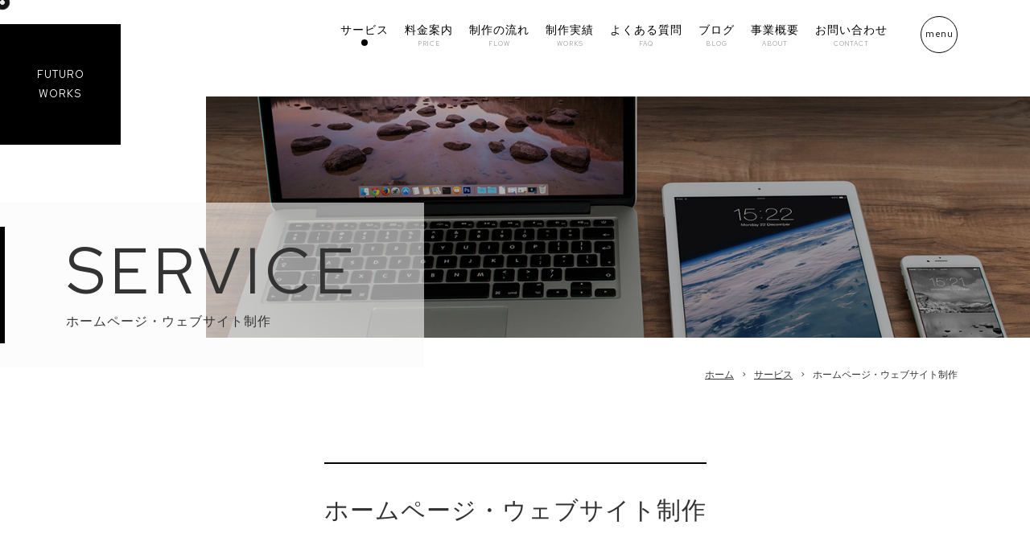

--- FILE ---
content_type: text/html; charset=UTF-8
request_url: https://futuro-works.com/service/website/
body_size: 13100
content:

<!doctype html>
<html lang="ja" prefix="og: http://ogp.me/ns#">

<head prefix="og: http://ogp.me/ns# fb: http://ogp.me/ns/fb# article: http://ogp.me/ns/article#">
	<meta charset="UTF-8">
		
	
<script async src="https://www.googletagmanager.com/gtag/js?id=G-FNBRGCSXGC"></script>
<script>
  if( location.hostname != 'localhost' && localStorage['ga_exclude']!='1'){

    (function(w,d,s,l,i){w[l]=w[l]||[];w[l].push({'gtm.start':
    new Date().getTime(),event:'gtm.js'});var f=d.getElementsByTagName(s)[0],
    j=d.createElement(s),dl=l!='dataLayer'?'&l='+l:'';j.async=true;j.src=
    'https://www.googletagmanager.com/gtm.js?id='+i+dl;f.parentNode.insertBefore(j,f);
    })(window,document,'script','dataLayer','GTM-5395VRD');


    window.dataLayer = window.dataLayer || [];
    function gtag(){dataLayer.push(arguments);}
    gtag('js', new Date());

    gtag('config', 'G-FNBRGCSXGC');
  }
</script>


	<meta http-equiv="content-language" content="ja">
	<meta name="keywords" content="ホームページ制作,WEBデザイン,ネットショップ,IT技術,プログラミング,ブログ,フリーランス">
	<meta name="description" content="お客様のご希望に最適なプランでホームページを作成し、現状のビジネスにおける課題を解決します。新規事業の立ち上げ、集客に必要なマーケティング、人材の採用など、様々な問題をホームページを用いて解決するお手伝いができます。オリジナルデザインのホームページ制作・LP（ランディングページ）制作・オウン">
			<title>【ホームページ・ウェブサイト制作】FUTURO WORKSのホームページ・ウェブサイト制作ページです</title>
<meta name='robots' content='max-image-preview:large' />
<link rel='stylesheet' id='wp-block-library-css' href='https://futuro-works.com/futuro_wp_works/wp-includes/css/dist/block-library/style.min.css?ver=6.4.3' type='text/css' media='all' />
<style id='classic-theme-styles-inline-css' type='text/css'>
/*! This file is auto-generated */
.wp-block-button__link{color:#fff;background-color:#32373c;border-radius:9999px;box-shadow:none;text-decoration:none;padding:calc(.667em + 2px) calc(1.333em + 2px);font-size:1.125em}.wp-block-file__button{background:#32373c;color:#fff;text-decoration:none}
</style>
<style id='global-styles-inline-css' type='text/css'>
body{--wp--preset--color--black: #000000;--wp--preset--color--cyan-bluish-gray: #abb8c3;--wp--preset--color--white: #ffffff;--wp--preset--color--pale-pink: #f78da7;--wp--preset--color--vivid-red: #cf2e2e;--wp--preset--color--luminous-vivid-orange: #ff6900;--wp--preset--color--luminous-vivid-amber: #fcb900;--wp--preset--color--light-green-cyan: #7bdcb5;--wp--preset--color--vivid-green-cyan: #00d084;--wp--preset--color--pale-cyan-blue: #8ed1fc;--wp--preset--color--vivid-cyan-blue: #0693e3;--wp--preset--color--vivid-purple: #9b51e0;--wp--preset--gradient--vivid-cyan-blue-to-vivid-purple: linear-gradient(135deg,rgba(6,147,227,1) 0%,rgb(155,81,224) 100%);--wp--preset--gradient--light-green-cyan-to-vivid-green-cyan: linear-gradient(135deg,rgb(122,220,180) 0%,rgb(0,208,130) 100%);--wp--preset--gradient--luminous-vivid-amber-to-luminous-vivid-orange: linear-gradient(135deg,rgba(252,185,0,1) 0%,rgba(255,105,0,1) 100%);--wp--preset--gradient--luminous-vivid-orange-to-vivid-red: linear-gradient(135deg,rgba(255,105,0,1) 0%,rgb(207,46,46) 100%);--wp--preset--gradient--very-light-gray-to-cyan-bluish-gray: linear-gradient(135deg,rgb(238,238,238) 0%,rgb(169,184,195) 100%);--wp--preset--gradient--cool-to-warm-spectrum: linear-gradient(135deg,rgb(74,234,220) 0%,rgb(151,120,209) 20%,rgb(207,42,186) 40%,rgb(238,44,130) 60%,rgb(251,105,98) 80%,rgb(254,248,76) 100%);--wp--preset--gradient--blush-light-purple: linear-gradient(135deg,rgb(255,206,236) 0%,rgb(152,150,240) 100%);--wp--preset--gradient--blush-bordeaux: linear-gradient(135deg,rgb(254,205,165) 0%,rgb(254,45,45) 50%,rgb(107,0,62) 100%);--wp--preset--gradient--luminous-dusk: linear-gradient(135deg,rgb(255,203,112) 0%,rgb(199,81,192) 50%,rgb(65,88,208) 100%);--wp--preset--gradient--pale-ocean: linear-gradient(135deg,rgb(255,245,203) 0%,rgb(182,227,212) 50%,rgb(51,167,181) 100%);--wp--preset--gradient--electric-grass: linear-gradient(135deg,rgb(202,248,128) 0%,rgb(113,206,126) 100%);--wp--preset--gradient--midnight: linear-gradient(135deg,rgb(2,3,129) 0%,rgb(40,116,252) 100%);--wp--preset--font-size--small: 13px;--wp--preset--font-size--medium: 20px;--wp--preset--font-size--large: 36px;--wp--preset--font-size--x-large: 42px;--wp--preset--spacing--20: 0.44rem;--wp--preset--spacing--30: 0.67rem;--wp--preset--spacing--40: 1rem;--wp--preset--spacing--50: 1.5rem;--wp--preset--spacing--60: 2.25rem;--wp--preset--spacing--70: 3.38rem;--wp--preset--spacing--80: 5.06rem;--wp--preset--shadow--natural: 6px 6px 9px rgba(0, 0, 0, 0.2);--wp--preset--shadow--deep: 12px 12px 50px rgba(0, 0, 0, 0.4);--wp--preset--shadow--sharp: 6px 6px 0px rgba(0, 0, 0, 0.2);--wp--preset--shadow--outlined: 6px 6px 0px -3px rgba(255, 255, 255, 1), 6px 6px rgba(0, 0, 0, 1);--wp--preset--shadow--crisp: 6px 6px 0px rgba(0, 0, 0, 1);}:where(.is-layout-flex){gap: 0.5em;}:where(.is-layout-grid){gap: 0.5em;}body .is-layout-flow > .alignleft{float: left;margin-inline-start: 0;margin-inline-end: 2em;}body .is-layout-flow > .alignright{float: right;margin-inline-start: 2em;margin-inline-end: 0;}body .is-layout-flow > .aligncenter{margin-left: auto !important;margin-right: auto !important;}body .is-layout-constrained > .alignleft{float: left;margin-inline-start: 0;margin-inline-end: 2em;}body .is-layout-constrained > .alignright{float: right;margin-inline-start: 2em;margin-inline-end: 0;}body .is-layout-constrained > .aligncenter{margin-left: auto !important;margin-right: auto !important;}body .is-layout-constrained > :where(:not(.alignleft):not(.alignright):not(.alignfull)){max-width: var(--wp--style--global--content-size);margin-left: auto !important;margin-right: auto !important;}body .is-layout-constrained > .alignwide{max-width: var(--wp--style--global--wide-size);}body .is-layout-flex{display: flex;}body .is-layout-flex{flex-wrap: wrap;align-items: center;}body .is-layout-flex > *{margin: 0;}body .is-layout-grid{display: grid;}body .is-layout-grid > *{margin: 0;}:where(.wp-block-columns.is-layout-flex){gap: 2em;}:where(.wp-block-columns.is-layout-grid){gap: 2em;}:where(.wp-block-post-template.is-layout-flex){gap: 1.25em;}:where(.wp-block-post-template.is-layout-grid){gap: 1.25em;}.has-black-color{color: var(--wp--preset--color--black) !important;}.has-cyan-bluish-gray-color{color: var(--wp--preset--color--cyan-bluish-gray) !important;}.has-white-color{color: var(--wp--preset--color--white) !important;}.has-pale-pink-color{color: var(--wp--preset--color--pale-pink) !important;}.has-vivid-red-color{color: var(--wp--preset--color--vivid-red) !important;}.has-luminous-vivid-orange-color{color: var(--wp--preset--color--luminous-vivid-orange) !important;}.has-luminous-vivid-amber-color{color: var(--wp--preset--color--luminous-vivid-amber) !important;}.has-light-green-cyan-color{color: var(--wp--preset--color--light-green-cyan) !important;}.has-vivid-green-cyan-color{color: var(--wp--preset--color--vivid-green-cyan) !important;}.has-pale-cyan-blue-color{color: var(--wp--preset--color--pale-cyan-blue) !important;}.has-vivid-cyan-blue-color{color: var(--wp--preset--color--vivid-cyan-blue) !important;}.has-vivid-purple-color{color: var(--wp--preset--color--vivid-purple) !important;}.has-black-background-color{background-color: var(--wp--preset--color--black) !important;}.has-cyan-bluish-gray-background-color{background-color: var(--wp--preset--color--cyan-bluish-gray) !important;}.has-white-background-color{background-color: var(--wp--preset--color--white) !important;}.has-pale-pink-background-color{background-color: var(--wp--preset--color--pale-pink) !important;}.has-vivid-red-background-color{background-color: var(--wp--preset--color--vivid-red) !important;}.has-luminous-vivid-orange-background-color{background-color: var(--wp--preset--color--luminous-vivid-orange) !important;}.has-luminous-vivid-amber-background-color{background-color: var(--wp--preset--color--luminous-vivid-amber) !important;}.has-light-green-cyan-background-color{background-color: var(--wp--preset--color--light-green-cyan) !important;}.has-vivid-green-cyan-background-color{background-color: var(--wp--preset--color--vivid-green-cyan) !important;}.has-pale-cyan-blue-background-color{background-color: var(--wp--preset--color--pale-cyan-blue) !important;}.has-vivid-cyan-blue-background-color{background-color: var(--wp--preset--color--vivid-cyan-blue) !important;}.has-vivid-purple-background-color{background-color: var(--wp--preset--color--vivid-purple) !important;}.has-black-border-color{border-color: var(--wp--preset--color--black) !important;}.has-cyan-bluish-gray-border-color{border-color: var(--wp--preset--color--cyan-bluish-gray) !important;}.has-white-border-color{border-color: var(--wp--preset--color--white) !important;}.has-pale-pink-border-color{border-color: var(--wp--preset--color--pale-pink) !important;}.has-vivid-red-border-color{border-color: var(--wp--preset--color--vivid-red) !important;}.has-luminous-vivid-orange-border-color{border-color: var(--wp--preset--color--luminous-vivid-orange) !important;}.has-luminous-vivid-amber-border-color{border-color: var(--wp--preset--color--luminous-vivid-amber) !important;}.has-light-green-cyan-border-color{border-color: var(--wp--preset--color--light-green-cyan) !important;}.has-vivid-green-cyan-border-color{border-color: var(--wp--preset--color--vivid-green-cyan) !important;}.has-pale-cyan-blue-border-color{border-color: var(--wp--preset--color--pale-cyan-blue) !important;}.has-vivid-cyan-blue-border-color{border-color: var(--wp--preset--color--vivid-cyan-blue) !important;}.has-vivid-purple-border-color{border-color: var(--wp--preset--color--vivid-purple) !important;}.has-vivid-cyan-blue-to-vivid-purple-gradient-background{background: var(--wp--preset--gradient--vivid-cyan-blue-to-vivid-purple) !important;}.has-light-green-cyan-to-vivid-green-cyan-gradient-background{background: var(--wp--preset--gradient--light-green-cyan-to-vivid-green-cyan) !important;}.has-luminous-vivid-amber-to-luminous-vivid-orange-gradient-background{background: var(--wp--preset--gradient--luminous-vivid-amber-to-luminous-vivid-orange) !important;}.has-luminous-vivid-orange-to-vivid-red-gradient-background{background: var(--wp--preset--gradient--luminous-vivid-orange-to-vivid-red) !important;}.has-very-light-gray-to-cyan-bluish-gray-gradient-background{background: var(--wp--preset--gradient--very-light-gray-to-cyan-bluish-gray) !important;}.has-cool-to-warm-spectrum-gradient-background{background: var(--wp--preset--gradient--cool-to-warm-spectrum) !important;}.has-blush-light-purple-gradient-background{background: var(--wp--preset--gradient--blush-light-purple) !important;}.has-blush-bordeaux-gradient-background{background: var(--wp--preset--gradient--blush-bordeaux) !important;}.has-luminous-dusk-gradient-background{background: var(--wp--preset--gradient--luminous-dusk) !important;}.has-pale-ocean-gradient-background{background: var(--wp--preset--gradient--pale-ocean) !important;}.has-electric-grass-gradient-background{background: var(--wp--preset--gradient--electric-grass) !important;}.has-midnight-gradient-background{background: var(--wp--preset--gradient--midnight) !important;}.has-small-font-size{font-size: var(--wp--preset--font-size--small) !important;}.has-medium-font-size{font-size: var(--wp--preset--font-size--medium) !important;}.has-large-font-size{font-size: var(--wp--preset--font-size--large) !important;}.has-x-large-font-size{font-size: var(--wp--preset--font-size--x-large) !important;}
.wp-block-navigation a:where(:not(.wp-element-button)){color: inherit;}
:where(.wp-block-post-template.is-layout-flex){gap: 1.25em;}:where(.wp-block-post-template.is-layout-grid){gap: 1.25em;}
:where(.wp-block-columns.is-layout-flex){gap: 2em;}:where(.wp-block-columns.is-layout-grid){gap: 2em;}
.wp-block-pullquote{font-size: 1.5em;line-height: 1.6;}
</style>
<script type="text/javascript" src="https://futuro-works.com/futuro_wp_works/wp-content/themes/futuro-works/assets/js/libs/jquery-1.12.4.min.js?ver=1.12.4" id="jquery-js"></script>
<link rel="https://api.w.org/" href="https://futuro-works.com/wp-json/" /><link rel="alternate" type="application/json" href="https://futuro-works.com/wp-json/wp/v2/pages/208" /><link rel="canonical" href="https://futuro-works.com/service/website/" />
<link rel="alternate" type="application/json+oembed" href="https://futuro-works.com/wp-json/oembed/1.0/embed?url=https%3A%2F%2Ffuturo-works.com%2Fservice%2Fwebsite%2F" />
<link rel="alternate" type="text/xml+oembed" href="https://futuro-works.com/wp-json/oembed/1.0/embed?url=https%3A%2F%2Ffuturo-works.com%2Fservice%2Fwebsite%2F&#038;format=xml" />
	<meta name="format-detection" content="telephone=no">
	<meta name="viewport" content="width=device-width, initial-scale=1.0, maximum-scale=2.0, user-scalable=yes" />
	<meta http-equiv="X-UA-Compatible" content="IE=edge">

	<meta property="og:locale" content="ja_JP">
<meta property="og:type" content="article">
<meta property="og:site_name" content="ホームページ制作・SEO対策のFUTURO WORKS(フトゥロワークス)">
<meta property="og:description" content="お客様のご希望に最適なプランでホームページを作成し、現状のビジネスにおける課題を解決します。新規事業の立ち上げ、集客に必要なマーケティング、人材の採用など、様々な問題をホームページを用いて解決するお手伝いができます。オリジナルデザインのホームページ制作・LP（ランディングページ）制作・オウン">
<meta property="og:title" content="【ホームページ・ウェブサイト制作】FUTURO WORKSのホームページ・ウェブサイト制作ページです">
<meta property="og:url" content="https://futuro-works.com/service/website/">
<meta property="og:image" content="https://futuro-works.com/futuro_wp_works/wp-content/themes/futuro-works/assets/images/common/og_image.png">
<meta name="twitter:card" content="summary_large_image">
<meta name="twitter:site" content="@futuroworks">
<meta name="twitter:creator" content="@futuroworks">

	<link rel="shortcut icon" type="image/x-icon" href="https://futuro-works.com/futuro_wp_works/wp-content/themes/futuro-works/assets/images/favicon.ico">

	<link href="https://futuro-works.com/futuro_wp_works/wp-content/themes/futuro-works/assets/css/reset.css" rel="stylesheet" type="text/css">
	<link href="https://futuro-works.com/futuro_wp_works/wp-content/themes/futuro-works/assets/css/layout.css" rel="stylesheet" type="text/css">
	<link href="https://futuro-works.com/futuro_wp_works/wp-content/themes/futuro-works/assets/css/animate.css" rel="stylesheet" type="text/css">
	<link href="https://futuro-works.com/futuro_wp_works/wp-content/themes/futuro-works/assets/js/libs/scroll-hint-master/css/scroll-hint.css" rel="stylesheet" type="text/css">
	<link href="https://futuro-works.com/futuro_wp_works/wp-content/themes/futuro-works/assets/css/common.css" rel="stylesheet" type="text/css">
	<link rel="stylesheet" href="https://use.fontawesome.com/releases/v5.15.0/css/all.css" >
	<!-- <link href="https://fonts.googleapis.com/css2?family=M+PLUS+1p:wght@400;500;800;900&display=swap" rel="stylesheet"> -->
	<link href="https://fonts.googleapis.com/css2?family=Red+Hat+Text:ital,wght@0,400;0,500;0,700;1,400;1,500;1,700&display=swap" rel="stylesheet">
	<link href="https://futuro-works.com/futuro_wp_works/wp-content/themes/futuro-works/assets/js/libs/swiper/swiper-bundle.min.css" rel="stylesheet" type="text/css">
	<link href="https://futuro-works.com/futuro_wp_works/wp-content/themes/futuro-works/assets/css/style.css" rel="stylesheet" type="text/css">

			  <!-- schema -->
  <script type="application/ld+json">
    {
      "@context":"http://schema.org",
      "@type":"website",
      "name":"ホームページ制作・SEO対策のFUTURO WORKS(フトゥロワークス)",
      "inLanguage":"jp",
      "publisher": {
	      "@type": "Organization",
	      "name": "FUTURO WORKS（フトゥロワークス）",
	      "logo": {
	          "@type": "ImageObject",
	          "url": "https://futuro-works.com/futuro_wp_works/wp-content/themes/futuro-works/assets/images/common/futuro_works_logo.png"
	      }},
      "copyrightYear":"2026",
      "headline":"【ホームページ・ウェブサイト制作】FUTURO WORKSのホームページ・ウェブサイト制作ページです",
      "description":"お客様のご希望に最適なプランでホームページを作成し、現状のビジネスにおける課題を解決します。新規事業の立ち上げ、集客に必要なマーケティング、人材の採用など、様々な問題をホームページを用いて解決するお手伝いができます。オリジナルデザインのホームページ制作・LP（ランディングページ）制作・オウン",
      "url":"https://futuro-works.com/service/website/"
    }
  </script>
  <!-- /schema -->
	
</head>
	<body>
	<!-- Google Tag Manager (noscript) -->
	<noscript><iframe src="https://www.googletagmanager.com/ns.html?id=GTM-5395VRD"
	height="0" width="0" style="display:none;visibility:hidden"></iframe></noscript>
	<!-- End Google Tag Manager (noscript) -->

	<section id="conteiner">

		<!-- ////////////////// HEADER START ////////////////// -->
		<header id="header">
			<div class="header__inner">
				<div class="header__logo">
											<p><a href="https://futuro-works.com/">FUTURO<br>WORKS</a></p>
									</div>

				<div class="header__menu-btn circle-btn--white js-menu-btn" data-cursor="cursor-large" data-text="open"><span>menu</span></div>

				<nav class="header__g-nav">
					<ul>
						<li class="g-nav__item has-child" data-id="service">
							<a href="https://futuro-works.com/service/">サービス<span class="g-nav__en">SERVICE</span></a>
							<section class="header__mega-menu h-mega-menu">
								<div class="h-mega-menu__list">
									<div class="h-mega-menu__list-heading">
										<div class="h-mega-menu__list-title">SERVICE</div>
										<p>FUTURO WORKSが提供しているサービスをご紹介します。</p>
										<div class="h-mega-menu__list-link ht-effect-04--black"><a href="https://futuro-works.com/service/">サービス一覧 ></a></div>
									</div>
									<div class="h-mega-menu__item">
										<a href="https://futuro-works.com/service/website/" data-cursor="cursor-middle" data-text="view">
											<div class="h-mega-menu__img"><img src="https://futuro-works.com/futuro_wp_works/wp-content/themes/futuro-works/assets/images/service/img_service_header_homepage_web.jpg" alt="ホームページ・ウェブサイト制作"></div>
											<p class="h-mega-menu__p-title">ホームページ・ウェブサイト制作</p>
										</a>
									</div>
									<div class="h-mega-menu__item">
										<a href="https://futuro-works.com/service/online-shop/" data-cursor="cursor-middle" data-text="view">
											<div class="h-mega-menu__img"><img src="https://futuro-works.com/futuro_wp_works/wp-content/themes/futuro-works/assets/images/service/img_service_header_online_shop.jpg" alt="ネットショップ・ECサイト制作"></div>
											<p class="h-mega-menu__p-title">ネットショップ・ECサイト制作</p>
										</a>
									</div>
									<div class="h-mega-menu__item">
										<a href="https://futuro-works.com/service/support/" data-cursor="cursor-middle" data-text="view">
											<div class="h-mega-menu__img"><img src="https://futuro-works.com/futuro_wp_works/wp-content/themes/futuro-works/assets/images/service/img_service_header_marketing.jpg" alt="運営サポート・WEBマーケティング"></div>
											<p class="h-mega-menu__p-title">運営サポート・WEBマーケティング</p>
										</a>
									</div>
								</div>
							</section>
						</li>
						<li class="g-nav__item has-child" data-id="price">
							<a href="https://futuro-works.com/price/">料金案内<span class="g-nav__en">PRICE</span></a>
							<section class="header__mega-menu h-mega-menu">
								<div class="h-mega-menu__list">
									<div class="h-mega-menu__list-heading">
										<div class="h-mega-menu__list-title">PRICE</div>
										<p>FUTURO WORKSでの、サービス制作料金をご紹介します。</p>
										<div class="h-mega-menu__list-link ht-effect-04--black"><a href="https://futuro-works.com/price/">料金案内一覧 ></a></div>
									</div>
									<div class="h-mega-menu__item">
										<a href="https://futuro-works.com/price/price-website/" data-cursor="cursor-middle" data-text="view">
											<div class="h-mega-menu__img"><img src="https://futuro-works.com/futuro_wp_works/wp-content/themes/futuro-works/assets/images/service/img_service_header_homepage_web.jpg" alt="ホームページ・ウェブサイト制作の料金"></div>
											<p class="h-mega-menu__p-title">ホームページ・ウェブサイト制作の料金</p>
										</a>
									</div>
									<div class="h-mega-menu__item">
										<a href="https://futuro-works.com/price/price-online-shop/" data-cursor="cursor-middle" data-text="view">
											<div class="h-mega-menu__img"><img src="https://futuro-works.com/futuro_wp_works/wp-content/themes/futuro-works/assets/images/service/img_service_header_online_shop.jpg" alt="ネットショップ・ECサイト制作の料金"></div>
											<p class="h-mega-menu__p-title">ネットショップ・ECサイト制作の料金</p>
										</a>
									</div>
									<div class="h-mega-menu__item">
										<a href="https://futuro-works.com/price/price-support/" data-cursor="cursor-middle" data-text="view">
											<div class="h-mega-menu__img"><img src="https://futuro-works.com/futuro_wp_works/wp-content/themes/futuro-works/assets/images/service/img_service_header_marketing.jpg" alt="運営サポート・WEBマーケティングの料金"></div>
											<p class="h-mega-menu__p-title">運営サポート・WEBマーケティングの料金</p>
										</a>
									</div>
								</div>
							</section>
						</li>
						<li class="g-nav__item" data-id="flow"><a href="https://futuro-works.com/flow/">制作の流れ<span class="g-nav__en">FLOW</span></a></li>
						<li class="g-nav__item" data-id="works"><a href="https://futuro-works.com/works/">制作実績<span class="g-nav__en">WORKS</span></a></li>
						<li class="g-nav__item" data-id="faq"><a href="https://futuro-works.com/faq/">よくある質問<span class="g-nav__en">FAQ</span></a></li>
						<li class="g-nav__item" data-id="blog"><a href="https://futuro-works.com/blog/" class="no-barba">ブログ<span class="g-nav__en">BLOG</span></a></li>
						<li class="g-nav__item" data-id="about"><a href="https://futuro-works.com/about/">事業概要<span class="g-nav__en">ABOUT</span></a></li>
						<li class="g-nav__item" data-id="contact"><a href="https://futuro-works.com/contact/">お問い合わせ<span class="g-nav__en">CONTACT</span></a></li>
					</ul>
				</nav>
				<div class="header__drawer-menu">
					<nav class="header__drawer-nav">
						<ul class="ht-effect-04--black">
							<li><a href="https://futuro-works.com/">HOME</a></li>
							<li>
								<a href="https://futuro-works.com/service/">サービス</a><span>SERVICE</span>
								<ul class="list-child">
									<li><a href="https://futuro-works.com/service/website/">ホームページ・ウェブサイト制作</a></li>
									<li><a href="https://futuro-works.com/service/online-shop/">ネットショップ・ECサイト制作</a></li>
									<li><a href="https://futuro-works.com/service/support/">運営サポート・WEBマーケティング</a></li>
								</ul>
							</li>
							<li>
								<a href="https://futuro-works.com/price/">料金案内</a><span>PRICE</span>
								<ul class="list-child">
									<li><a href="https://futuro-works.com/price/price-website/">ホームページ・ウェブサイト制作の料金</a></li>
									<li><a href="https://futuro-works.com/price/price-online-shop/">ネットショップ・ECサイト制作の料金</a></li>
									<li><a href="https://futuro-works.com/price/price-support/">運営サポート・WEBマーケティングの料金</a></li>
								</ul>
							</li>
						</ul>
						<ul class="ht-effect-04--black">
							<li><a href="https://futuro-works.com/flow/">制作の流れ</a><span>FLOW</span></li>
							<li><a href="https://futuro-works.com/works/">制作実績</a><span>WORKS</span></li>
							<li><a href="https://futuro-works.com/faq/">よくある質問</a><span>FAQ</span></li>
							<li><a href="https://iowaroadconditions.org/" class="no-barba">ブログ</a><span>BLOG</span></li>
							<li><a href="https://futuro-works.com/about/">事業概要</a><span>ABOUT</span></li>
							<li><a href="https://futuro-works.com/contact/">お問い合わせ</a><span>CONTACT</span></li>
						</ul>
						<div class="drawer-nav__foot ht-effect-04--black">
							<a href="https://futuro-works.com/privacy/">プライバシーポリシー</a>
							<a href="https://futuro-works.com/sitemap/">サイトマップ</a>
							<p class="drawer-nav__copyright">Copyright © FUTURO WORKS</p>
						</div>
					</nav>
					<div class="header__drawer-left">
						<div class="header__drawer-left-in">
							<div class="header__drawer-logo">
								<a href="https://futuro-works.com/">FUTURO<br>WORKS</a>
							</div>
							<div class="header__sns">
								<ul class="sns__list">
									<li class="btn-facebook"><a href="https://www.facebook.com/FUTUROWORKS" class="sns-link" target="_blank"><i class="fab fa-facebook-f"></i></a></li>
									<li class="btn-twitter"><a href="https://twitter.com/futuroworks" class="sns-link" target="_blank"><i class="fab fa-twitter"></i></a></li>
									<li class="btn-instagram"><a href="https://www.instagram.com/futuroworks/" class="sns-link" target="_blank"><i class="fab fa-instagram"></i></a></li>
								</ul>
							</div>
						</div>
					</div>
				</div>

			</div><!-- .header__inner -->
		</header><!-- #header -->
		<!-- ////////////////// HEADER END ////////////////// -->

		<main id="barba-wrapper" role="main">
		  <div class="page-template-default page page-id-208 page-child parent-pageid-7 barba-container page-website">		<!-- ////////////////// CONTENT START ////////////////// -->
		<section id="content" class="content">

			
<div class="content__header">
	<div class="main-thumbnail__wrap">
					<div class="main-thumbnail">
				<img src="https://futuro-works.com/futuro_wp_works/wp-content/themes/futuro-works/assets/images/page_header/img_page_header_service.jpg" alt="ホームページ・ウェブサイト制作メイン画像">
			</div>
			<h1 class="h1-style"><span class="word-large">service</span>ホームページ・ウェブサイト制作</h1>
			</div>
</div>

<div id="breadcrumbs" class="breadcrumbs">
    <div class="breadcrumbs__inner">
        <div class="breadcrumbs__list">
            <!-- Breadcrumb NavXT 7.4.1 -->
<span property="itemListElement" typeof="ListItem"><a property="item" typeof="WebPage" title="Go to ホームページ制作・SEO対策のFUTURO WORKS(フトゥロワークス)." href="https://futuro-works.com" class="home" ><span property="name">ホーム</span></a><meta property="position" content="1"></span><span class="beaka">&gt;</span><span property="itemListElement" typeof="ListItem"><a property="item" typeof="WebPage" title="Go to サービス." href="https://futuro-works.com/service/" class="post post-page" ><span property="name">サービス</span></a><meta property="position" content="2"></span><span class="beaka">&gt;</span><span property="itemListElement" typeof="ListItem"><span property="name" class="post post-page current-item">ホームページ・ウェブサイト制作</span><meta property="url" content="https://futuro-works.com/service/website/"><meta property="position" content="3"></span>        </div>
    </div>
</div>




			<section class="content__main">

				<section class="content__section">
					<div class="section__inner">

						<div class="section__heading">
							<h2 class="h2-style">ホームページ・ウェブサイト制作</h2>
						</div>

						<div class="section__heading">
							<h3 class="h3-style">戦略と改善を重視したホームページを作成し、<br>集客の仕組みを最大化。</h3>
						</div>

						<div class="section__description--zero-mb">
							<p>お客様のご希望に最適なプランでホームページを作成し、現状のビジネスにおける課題を解決します。</p>
							<p>新規事業の立ち上げ、集客に必要なマーケティング、人材の採用など、様々な問題をホームページを用いて解決するお手伝いができます。</p>
							<p>オリジナルデザインのホームページ制作・LP（ランディングページ）制作・オウンドメディア制作など、サイト作成後の運用・保守も承っております。</p>
						</div>

					</div><!-- .section__inner -->
				</section><!-- .content__section -->

<!--
				<section class="content__section bg-gray">
					<div class="section__inner">

						<div class="section__heading">
							<h1 class="h2-style">このようなお困りごとはありませんか？</h1>
						</div>

					</div>
				</section> -->


				<section class="content__section service-list__section">
					<div class="section__inner">

						<div class="section__heading">
							<h2 class="h2-style">ホームページ・ウェブサイト制作のサービス内容</h2>
						</div>

						<div class="service-list">
							<div class="service-list__list">
								<div class="service-list__img">
									<img src="https://futuro-works.com/futuro_wp_works/wp-content/themes/futuro-works/assets/images/service/img_service_homepage_web.jpg" alt="オリジナルデザイン制作">
								</div>
								<h2>オリジナルデザイン制作</h2>
								<p>クオリティの高いオリジナルデザインのホームページを作成します。<br>
									お客様の事業内容から制作の目的を詳しく聞かせていただき、目的の達成に向けたご提案から、成果を出すための施策や機能を盛り込んだオリジナルホームページです。</p>
								<p>「ライトプラン」「スタンダードプラン」「プレミアムプラン」の3つのプランをご用意してますので、ホームページの規模に合わせてご選択いただけます。</p>
								<div class="service-list__price">
									<h3>制作料金</h3>
									<div><strong>¥320,000〜</strong></div>
								</div>
								<div class="hb-common hb-effect-04">
									<a href="https://futuro-works.com/price/price-website/#original-design">料金を確認する</a>
								</div>
							</div>
							<div class="service-list__list">
								<div class="service-list__img">
									<img src="https://futuro-works.com/futuro_wp_works/wp-content/themes/futuro-works/assets/images/service/img_service_template_desigh.jpg" alt="テンプレートデザイン制作">
								</div>
								<h2>テンプレートデザイン制作</h2>
								<p>コストや手間を極力かけずに、新しくホームページを作りたい方向けのプランを用意してます。<p>
								<p>「まずは費用をかけずにホームページが欲しい」「とりあえず名刺がわりに会社を紹介するホームページがあればいい」「すぐにホームページが必要」といった要望に答えられるテンプレートデザイン制作プランで、最短1週間からホームページを作成する事が可能です。</p>
								<div class="service-list__price--discount">
									<h3>制作料金</h3>
									<div><strong>¥72,000〜 / 年</strong></div>
									<div class="price-sale"><span class="regular-price">￥86,400</span><span class="discount">20%OFF</span></div>
								</div>
								<div class="hb-common hb-effect-04">
									<a href="https://futuro-works.com/price/price-website/#template-design">料金を確認する</a>
								</div>
							</div>
							<div class="service-list__list">
								<div class="service-list__img">
									<img src="https://futuro-works.com/futuro_wp_works/wp-content/themes/futuro-works/assets/images/service/img_service_landing_page.jpg" alt="LP（ランディングページ）制作">
								</div>
								<h2>LP（ランディングページ）制作</h2>
								<p>ホームページとは違い単一ページに概要を集約して、サービスや商品の購入、お問い合わせや資料請求などを狙える訴求力の高いページの作成をします。</p>
								<p>紹介するサービスや商品の理解から、市場や競合他者の分析をもとにしたランディングページの設計をいたします。</p>
								<div class="service-list__price">
									<h3>制作料金</h3>
									<div><strong>¥348,000〜</strong></div>
								</div>
								<div class="hb-common hb-effect-04">
									<a href="https://futuro-works.com/price/price-website/#landing-page">料金を確認する</a>
								</div>
							</div>
<!-- 							<div class="service-list__list">
								<div class="service-list__img">
									<img src="https://futuro-works.com/futuro_wp_works/wp-content/themes/futuro-works/assets/images/service/img_service_homepage_web.jpg" alt="">
								</div>
								<h2>オウンドメディア制作</h2>
								<p>オウンドメディアを活用して、自社の運営・情報を幅広いユーザー層に向けて発信することができます。<br>
								ブログと似たイメージではありますが、マーケティングにはとても効果的な自社メディアとなります。</p>
								<p>コストや手間を抑えた「テンプレートデザイン」に加え、高度なカスタマイズから細かな調整まで可能な「オリジナルデザイン」のプランをご用意しております。</p>
								<div class="service-list__price">
									<p>プラン料金：<strong>¥220,000〜</strong></p>
								</div>
								<div class="hb-common hb-effect-04">
									<a href="https://futuro-works.com/price/price-website/#owned-media">料金を確認する</a>
								</div>
							</div> -->
						</div><!-- .service-list -->

					</div><!-- .section__inner -->

				</section><!-- .content__section -->


				<section class="content__section">
					<div class="section__inner">

						<div class="service-sub-list ht-effect-05">
							<div class="service-sub-list__list">
								<div class="service-sub-list__img">
									<img src="https://futuro-works.com/futuro_wp_works/wp-content/themes/futuro-works/assets/images/service/img_service_create_homepage.jpg" alt="ホームページの新規制作">
								</div>
								<div class="service-sub-list__detail">
									<h2>ホームページの新規制作</h2>
									<p>規模の大小や法人・個人問わず、ビジネスに合わせたホームページの作成が可能です。</p>
									<p>新規で会社を立ち上げる際に必要なコーポレートサイトや、新しいサービスやブランドを展開していく特設サイト、自社の情報を発信するオウンドメディアなど、必要に応じたサイト作成をご提供します。</p>
									<p>ホームページに関する知識のないお客様でも、できる限りわかりやすくご説明しながら制作を進めますので、安心してご相談ください。</p>
								</div>
							</div>
							<div class="service-sub-list__list">
								<div class="service-sub-list__img">
									<img src="https://futuro-works.com/futuro_wp_works/wp-content/themes/futuro-works/assets/images/service/img_service_renewal.jpg" alt="ホームページのリニューアル">
								</div>
								<div class="service-sub-list__detail">
									<h2>ホームページのリニューアル</h2>
									<p>気づいたら今のホームページは10年前に作ったものだった...なんて事はありませんか？<br>
									長く運営しているホームページはSEO検索では有利になりますが、見た目が古いサイトはユーザーが離脱してしまう確率が格段と上がります。<br>
									訪問したユーザーに安心感を与えるためにも、時代にあったデザインに作り変えるのをおすすめします。</p>
									<p>また、現状のホームページに満足しておらず、改善したい課題がございましたらリニューアルのご検討をしてみてはいかがでしょうか。</p>
								</div>
							</div>
							<div class="service-sub-list__list">
								<div class="service-sub-list__img">
									<img src="https://futuro-works.com/futuro_wp_works/wp-content/themes/futuro-works/assets/images/service/img_service_responsive.jpg" alt="スマートフォン・マルチデバイス対応">
								</div>
								<div class="service-sub-list__detail">
									<h2>スマートフォン・マルチデバイス対応</h2>
									<p>スマートフォンを一人一台持っている今の時代、ホームページもスマートフォンに合わせたサイト表示が必須となりました。<br>
									業種によって異なりますが、ホームページのアクセスは一般的に約70%がスマホユーザーと言われています。</p>
									<p>以前作ったホームページがスマホ対応しておらずお困りの場合は、すぐにでもスマホ対応サイトにして機会損失を防ぎましょう。<br>
									<!-- <p><a href="">» スマートフォン・マルチデバイス対応に関する記事</a></p> -->
								</div>
							</div>
							<div class="service-sub-list__list">
								<div class="service-sub-list__img">
									<img src="https://futuro-works.com/futuro_wp_works/wp-content/themes/futuro-works/assets/images/service/img_service_ssl.jpg" alt="SSL対応">
								</div>
								<div class="service-sub-list__detail">
									<h2>SSL対応</h2>
									<p>新規制作するホームページにはあらかじめSSL対応を含ませていただいておりますが、現在運営しているSSL非対応サイトをSSL対応サイトへ改修することも可能です。</p>
									<p>SSLとは、インターネット上の通信を暗号化して、運営するホームページの安全性を高めるものです。<br>
									インターネット上でやりとりされるお問い合わせや、ショッピング決済に必要なクレジットカード情報などの情報は、悪意ある第三者から常に狙われてますのでSSLを導入するのが望ましいです。</p>
									<!-- <p><a href="">» SSL対応に関する記事</a></p> -->
								</div>
							</div>
							<div class="service-sub-list__list">
								<div class="service-sub-list__img">
									<img src="https://futuro-works.com/futuro_wp_works/wp-content/themes/futuro-works/assets/images/service/img_service_wordpress.jpg" alt="CMS（WordPress)・ブログ設置">
								</div>
								<div class="service-sub-list__detail">
									<h2>CMS（WordPress)・ブログ設置</h2>
									<p>自社の商品やサービスの最新の情報や、業界の知識やノウハウなどをブログのように発信できるように、CMS（WordPress)を設置します。</p>
									<p>ホームページは作ってからの運営がとても大事です。<br>
									ブログ記事を発信する事で、ホームページでの集客に大きな効果をもたらします。</p>
								</div>
							</div>
							<div class="service-sub-list__list">
								<div class="service-sub-list__img">
									<img src="https://futuro-works.com/futuro_wp_works/wp-content/themes/futuro-works/assets/images/service/img_service_customize.jpg" alt="WordPressカスタマイズ">
								</div>
								<div class="service-sub-list__detail">
									<h2>WordPressカスタマイズ</h2>
									<p>WordPressを使用したサイトで「このような機能やプラグインを追加してほしい」「カスタマイズが上手くできない」などありましたらご相談ください。</p>
									<p>今までに200近いWordPressサイトを作成・運用してきた実績がありますので、お客様のご要望に沿ったカスタマイズを実現し提供させていただきます。</p>
								</div>
							</div>
							<div class="service-sub-list__list">
								<div class="service-sub-list__img">
									<img src="https://futuro-works.com/futuro_wp_works/wp-content/themes/futuro-works/assets/images/service/img_service_domain.jpg" alt="ドメインの取得・管理">
								</div>
								<div class="service-sub-list__detail">
									<h2>ドメインの取得・管理</h2>
									<p>ドメインの取得から契約更新までを代行いたします。<br>
									ご自身で管理する場合にありがちな、ドメイン更新を忘れてしまいホームページやメールが利用できなくなるということがあります。<br>
									ドメイン管理を代行することで、そのような事態を未然に防ぐ事ができます。</p>
								</div>
							</div>
							<div class="service-sub-list__list">
								<div class="service-sub-list__img">
									<img src="https://futuro-works.com/futuro_wp_works/wp-content/themes/futuro-works/assets/images/service/img_service_server.jpg" alt="サーバー管理・保守">
								</div>
								<div class="service-sub-list__detail">
									<h2>サーバー管理・保守</h2>
									<p>私たちが管理しているサーバー内に、お客様のWEBサイトデータやメールアドレスを管理します。</p>
									<p>サーバー会社からのメンテナンス通知をキャッチし、お客様に迅速にお伝えし、サーバーに障害が発生してWEBサイトに影響がでた場合などは、サーバー会社とのやりとりを代行します。</p>
								</div>
							</div>
							<div class="service-sub-list__list">
								<div class="service-sub-list__img">
									<img src="https://futuro-works.com/futuro_wp_works/wp-content/themes/futuro-works/assets/images/service/img_service_multilingual.jpg" alt="多言語サイト">
								</div>
								<div class="service-sub-list__detail">
									<h2>多言語サイト</h2>
									<p>インバウンド向けに英語、中国語、スペイン語などの多言語サイトの作成にも対応します。<br>
									対応できる言語は多数ありますので、お気軽にご相談ください。</p>
									<p>言語例：英語、中国語(簡体字・繁体字)、スペイン語、ポルトガル語、フランス語、イタリア語、インドネシア語、マレー語</p>
								</div>
							</div>
							<div class="service-sub-list__list">
								<div class="service-sub-list__img">
									<img src="https://futuro-works.com/futuro_wp_works/wp-content/themes/futuro-works/assets/images/service/img_service_seo.jpg" alt="SEO対策">
								</div>
								<div class="service-sub-list__detail">
									<h2>SEO対策</h2>
									<p>GoogleやYahoo!の検索エンジンで適切に表示されるよう、コンテンツやソースコードの最適化および表示速度を意識した、SEO対策に必要な内部施策を行います。</p>
									<p>特定のキーワードで検索上位表示を狙いたい場合など、特別なSEO対策プランもご用意しております。</p>
								</div>
							</div>
							<div class="service-sub-list__list">
								<div class="service-sub-list__img">
									<img src="https://futuro-works.com/futuro_wp_works/wp-content/themes/futuro-works/assets/images/service/img_service_meo.jpg" alt="MEO対策（Google マイビジネス）">
								</div>
								<div class="service-sub-list__detail">
									<h2>MEO対策（Google マイビジネス）</h2>
									<p>Googleの検索結果に表示される店舗や企業の情報、写真や地図といったGoogleマイビジネスの基本情報を設定します。</p>
									<p>検索するユーザーに向けて、「店舗の概要説明」や「コンセプト」など、イメージしやすい内容を記載することで集客アップが期待できます。</p>
								</div>
							</div>
							<div class="service-sub-list__list">
								<div class="service-sub-list__img">
									<img src="https://futuro-works.com/futuro_wp_works/wp-content/themes/futuro-works/assets/images/service/img_service_transfer.jpg" alt="他社から移管作業代行">
								</div>
								<div class="service-sub-list__detail">
									<h2>他社から移管作業代行</h2>
									<p>他社のWEB制作会社で管理されている、ホームページの移管作業を代行します。</p>
									<p>「月々のホームページ管理費用が高い」「現在お願いしているホームページ業者の対応が悪いので、違う業者にお任せしたい」などのお悩みがございましたら、是非ご相談ください。</p>
								</div>
							</div>

						</div><!-- .service-sub-list -->

					</div><!-- .section__inner -->

					<div class="hb-common-02 hb-effect-04--icon">
						<a href="https://futuro-works.com/price/price-website/"><span>View Price</span>ホームページ・ウェブサイト制作の料金案内を見る</a>
					</div>

				</section><!-- .content__section -->



				<section class="content__section">
					<div class="section__inner">

						<div class="section__heading">
							<h2 class="h2-style">ホームページ制作の事例紹介</h2>
						</div>

						<div class="works__head js-fade-in">
	<div class="works__pickup">
		<h3>PICK UP</h3>
		<div class="swiper-pagination"></div>
	</div>
	<div class="swiper-button-wrap">
	    <div class="swiper-button-prev"></div>
	    <div class="swiper-button-next"></div>
	    <a href="https://futuro-works.com/works/" class="circle-btn works-more-btn" data-cursor="cursor-large" data-text="view more">more</a>
    </div>
</div><!-- .works__head -->

<div class="swiper-container works-wrap inview-el">
    <div class="swiper-wrapper">

				
																    <a href="https://futuro-works.com/works/futuro-cafe/" class="swiper-slide js-flont-show" data-entry-no="1" data-cursor="cursor-large" data-text="view">
			    	<div class="works-img">
													<img width="375" height="239" src="https://futuro-works.com/futuro_wp_works/wp-content/uploads/2021/08/template-design-375x239.jpg" class="attachment-medium size-medium wp-post-image" alt="FUTURO CAFE" decoding="async" srcset="https://futuro-works.com/futuro_wp_works/wp-content/uploads/2021/08/template-design-375x239.jpg 375w, https://futuro-works.com/futuro_wp_works/wp-content/uploads/2021/08/template-design-150x96.jpg 150w, https://futuro-works.com/futuro_wp_works/wp-content/uploads/2021/08/template-design-768x489.jpg 768w, https://futuro-works.com/futuro_wp_works/wp-content/uploads/2021/08/template-design.jpg 1200w" sizes="(max-width: 375px) 100vw, 375px" />									    	</div>
			    	<div class="works-flont">
			    		<div class="works-flont__inner">
			        		<h4><span>FUTURO CAFE</span></h4>
			        		<div class="line-effect"></div>
			        		<div class="site-genre"><span>テンプレートデザイン制作</span></div>
			    		</div>
			    	</div>
			    </a>
			    										    <a href="https://futuro-works.com/works/futuro-works/" class="swiper-slide js-flont-show" data-entry-no="2" data-cursor="cursor-large" data-text="view">
			    	<div class="works-img">
													<img width="375" height="239" src="https://futuro-works.com/futuro_wp_works/wp-content/uploads/2021/06/futuro_works.com_-768x489.jpg" class="attachment-medium size-medium wp-post-image" alt="" decoding="async" srcset="https://futuro-works.com/futuro_wp_works/wp-content/uploads/2021/06/futuro_works.com_-768x489.jpg 768w, https://futuro-works.com/futuro_wp_works/wp-content/uploads/2021/06/futuro_works.com_.jpg 1200w" sizes="(max-width: 375px) 100vw, 375px" />									    	</div>
			    	<div class="works-flont">
			    		<div class="works-flont__inner">
			        		<h4><span>FUTURO WORKS</span></h4>
			        		<div class="line-effect"></div>
			        		<div class="site-genre"><span>コーポレートサイト</span></div>
			    		</div>
			    	</div>
			    </a>
			    										    <a href="https://futuro-works.com/works/bless-service/" class="swiper-slide js-flont-show" data-entry-no="3" data-cursor="cursor-large" data-text="view">
			    	<div class="works-img">
													<img width="375" height="239" src="https://futuro-works.com/futuro_wp_works/wp-content/uploads/2020/08/bless-service-768x489.jpg" class="attachment-medium size-medium wp-post-image" alt="" decoding="async" srcset="https://futuro-works.com/futuro_wp_works/wp-content/uploads/2020/08/bless-service-768x489.jpg 768w, https://futuro-works.com/futuro_wp_works/wp-content/uploads/2020/08/bless-service.jpg 1200w" sizes="(max-width: 375px) 100vw, 375px" />									    	</div>
			    	<div class="works-flont">
			    		<div class="works-flont__inner">
			        		<h4><span>株式会社ブレスサービス</span></h4>
			        		<div class="line-effect"></div>
			        		<div class="site-genre"><span>コーポレートサイト</span></div>
			    		</div>
			    	</div>
			    </a>
			    										    <a href="https://futuro-works.com/works/make-migaki/" class="swiper-slide js-flont-show" data-entry-no="4" data-cursor="cursor-large" data-text="view">
			    	<div class="works-img">
													<img width="375" height="239" src="https://futuro-works.com/futuro_wp_works/wp-content/uploads/2020/08/works_make_migaki-1-768x489.jpg" class="attachment-medium size-medium wp-post-image" alt="" decoding="async" srcset="https://futuro-works.com/futuro_wp_works/wp-content/uploads/2020/08/works_make_migaki-1-768x489.jpg 768w, https://futuro-works.com/futuro_wp_works/wp-content/uploads/2020/08/works_make_migaki-1.jpg 1600w" sizes="(max-width: 375px) 100vw, 375px" />									    	</div>
			    	<div class="works-flont">
			    		<div class="works-flont__inner">
			        		<h4><span>株式会社 メイク</span></h4>
			        		<div class="line-effect"></div>
			        		<div class="site-genre"><span>コーポレートサイト</span></div>
			    		</div>
			    	</div>
			    </a>
			    							
    </div>
</div><!-- .swiper-container -->
					</div>
				</section><!-- .content__section -->


				<section class="content__section">
					<div class="section__inner">

						<div class="section__heading">
							<h2 class="h2-style">ホームページ制作のよくある質問</h2>
						</div>

						<div class="faq-entry--2col ht-effect-05">
							
															
									<dl class="faq-item inview-el">
										<dt class="faq-item__question"><h3>お見積もりは無料ですか？</h3></dt>
										<dd class="faq-item__answer">
											<div class="answer-detail">
												<p>はい、無料になります。<br />お問い合わせフォームよりご連絡をいただいた内容を、詳しくお伺いさせていただきます。<br />ヒアリングしたご要望をもとに、お見積もりを無料にてご提案させていただきます。</p>
											</div>
										</dd>
									</dl>

								
									<dl class="faq-item inview-el">
										<dt class="faq-item__question"><h3>ホームページに関する知識が全くありませんが、その場合でも依頼はできますか？</h3></dt>
										<dd class="faq-item__answer">
											<div class="answer-detail">
												<p>もちろん依頼可能です。<br />お客様がホームページを作る目的をお聞かせいただければ、その内容を形にするお手伝いをさせていただきます。<br />知識がなくても理解できるよう、分かりやすい言葉を用いた説明で対応します。</p>
											</div>
										</dd>
									</dl>

								
									<dl class="faq-item inview-el">
										<dt class="faq-item__question"><h3>制作依頼から完了までの期間はどのくらいが目安になりますか？</h3></dt>
										<dd class="faq-item__answer">
											<div class="answer-detail">
												<p>ご依頼の内容によりますが、大体2ヶ月〜3ヶ月程度が目安となります。<br />スケジュールを早めてほしいといったご要望があれば、特急料金のオプションで対応しております。</p>
<p><a href="/flow/">» 制作の流れの詳細はこちら</a></p>
											</div>
										</dd>
									</dl>

								
									<dl class="faq-item inview-el">
										<dt class="faq-item__question"><h3>ホームページ制作には着手金が必要なのですか？</h3></dt>
										<dd class="faq-item__answer">
											<div class="answer-detail">
												<p>初めてのお客様の場合に限り、ご契約後に制作費の50%を着手金としていただいております。<br />
残額は、納品が完了した時点でのお支払いとなります。</p>
											</div>
										</dd>
									</dl>

																												</div><!-- .faq-entry -->
					</div>

					<div class="hb-common-02 hb-effect-04--icon">
						<a href="https://futuro-works.com/faq/#faq-website"><span>View FAQ</span>ホームページ制作のよくある質問を見る</a>
					</div>

				</section><!-- .content__section -->


			</section><!-- .content__main -->

			<div class="contact__section hb-effect-05">
	<a href="https://futuro-works.com/contact/">
		<h3>お問い合わせ・ご相談</h3>
		<p>こちらではお問い合わせを承っております。</p>
		<div class="contact__btn">
			<div>お問い合せはこちら</div>
		</div>
	</a>
</div><!-- .contact__section -->
		</section><!-- #content -->
		<!-- ////////////////// CONTENT END ////////////////// -->
		  </div><!-- .barba-container -->
		</main><!-- #barba-wrapper -->

		<!-- ////////////////// FOOTER START ////////////////// -->
		<footer id="footer">

			<div class="footer__content flex-wrap">

				<div class="footer__company-area">
					<div class="footer__logo"><a href="https://futuro-works.com">FUTURO WORKS</a></div>
					<div class="footer__sns">
						<ul class="sns__list">
							<li class="btn-facebook"><a href="https://www.facebook.com/FUTUROWORKS" class="sns-link" target="_blank"><i class="fab fa-facebook-f"></i></a></li>
							<li class="btn-twitter"><a href="https://twitter.com/futuroworks" class="sns-link" target="_blank"><i class="fab fa-twitter"></i></a></li>
							<li class="btn-instagram"><a href="https://www.instagram.com/futuroworks/" class="sns-link" target="_blank"><i class="fab fa-instagram"></i></a></li>
						</ul>
					</div>
				</div>

				<nav class="g-nav-footer">
					<ul class="ht-effect-04">
						<li><a href="https://futuro-works.com/service/">サービス</a></li>
						<li><a href="https://futuro-works.com/price/">料金案内</a></li>
						<li><a href="https://futuro-works.com/flow/">制作の流れ</a></li>
						<li><a href="https://futuro-works.com/works/">制作実績</a></li>
						<li><a href="https://futuro-works.com/faq/">よくある質問</a></li>
						<li><a href="https://futuro-works.com/blog/" class="no-barba">ブログ</a></li>
						<li><a href="https://futuro-works.com/about/">事業概要</a></li>
						<li><a href="https://futuro-works.com/contact/">お問い合わせ</a></li>
					</ul>
					<ul class="g-nav__only-footer ht-effect-04">
						<li><a href="https://futuro-works.com/privacy/">プライバシーポリシー</a></li>
						<li><a href="https://futuro-works.com/sitemap/">サイトマップ</a></li>
					</ul>
				</nav><!-- .g-nav-footer -->
			</div><!-- .footer__content -->

			<div class="copyright">
				<p>Copyright &copy; 2026 <a href="https://futuro-works.com/">FUTURO WORKS</a></p>
			</div>

		</footer><!-- #footer -->
		<!-- ////////////////// FOOTER END ////////////////// -->

        <p id="page-top"><a href="javascript:void();" data-text="TOP"><span class="icon-up"></span></a></p><!-- #PAGE TOPへのスクロール -->
	</section><!-- #conteiner -->

	<div class="cursor"></div>
	<div class="cursor-follower"></div>

	<div class="fixed-scroll-nav">
		<div class="fixed-scroll-nav__current">
			<div class="fixed-scroll-nav__border"></div>
			<div class="fixed-scroll-nav__circle"></div>
		</div>
	</div>

	<div class="shutter"></div>
	<div class="loading-container">
		<div class="loading-bg"></div>
		<div class="loading-lines-container">
			<div class="loading-line"></div><div class="loading-line"></div><div class="loading-line"></div><div class="loading-line"></div><div class="loading-line"></div><div class="loading-line"></div><div class="loading-line"></div><div class="loading-line"></div><div class="loading-line"></div><div class="loading-line"></div><div class="loading-line"></div><div class="loading-line"></div><div class="loading-line"></div><div class="loading-line"></div><div class="loading-line"></div><div class="loading-line"></div><div class="loading-line"></div><div class="loading-line"></div><div class="loading-line"></div><div class="loading-line"></div><div class="loading-line"></div><div class="loading-line"></div><div class="loading-line"></div><div class="loading-line"></div><div class="loading-line"></div><div class="loading-line"></div><div class="loading-line"></div><div class="loading-line"></div><div class="loading-line"></div><div class="loading-line"></div><div class="loading-line"></div><div class="loading-line"></div>
		</div>
		<div class="loading-word-mask">
			<span class="loading-word">L</span>
			<span class="loading-word">O</span>
			<span class="loading-word">A</span>
			<span class="loading-word">D</span>
			<span class="loading-word">I</span>
			<span class="loading-word">N</span>
			<span class="loading-word">G</span>
			<div class="loading-logo">FUTURO WORKS</div>
		</div>
	</div>


            	<script src="https://cdnjs.cloudflare.com/ajax/libs/barba.js/1.0.0/barba.min.js"></script>
	<script src="https://cdnjs.cloudflare.com/ajax/libs/gsap/3.3.4/gsap.min.js"></script>
    
<!-- 	 -->

	
<script type="text/javascript" src="https://futuro-works.com/futuro_wp_works/wp-content/themes/futuro-works/assets/js/libs/waypoints/jquery.waypoints.min.js?ver=6.4.3" id="waypoints-js"></script>
<script type="text/javascript" src="https://futuro-works.com/futuro_wp_works/wp-content/themes/futuro-works/assets/js/libs/scroll-hint-master/js/scroll-hint.js?ver=6.4.3" id="scroll-hint-js"></script>
<script type="text/javascript" src="https://futuro-works.com/futuro_wp_works/wp-content/themes/futuro-works/assets/js/libs/swiper/swiper-bundle.min.js?ver=6.4.3" id="swiper-js"></script>
<script type="text/javascript" src="https://futuro-works.com/futuro_wp_works/wp-content/themes/futuro-works/assets/js/main.min.js?ver=6.4.3" id="main-js"></script>
</body>
</html>

--- FILE ---
content_type: text/css
request_url: https://futuro-works.com/futuro_wp_works/wp-content/themes/futuro-works/assets/css/common.css
body_size: 6439
content:
@charset "UTF-8";
/* *****************************
 *
 * Import file to Scss or Sass.
 *
 **************************** */
/****************************
			common
*****************************/
html {
  height: 100%;
}

body {
  font-size: 16px;
  font-family: "Red Hat Text", "Yu Gothic Medium", "游ゴシック Medium", YuGothic, "游ゴシック体", "ヒラギノ角ゴ Pro W3", "Hiragino Kaku Gothic Pro", "メイリオ", Meiryo, Osaka, "Helvetica", "Arial", "ＭＳ Ｐゴシック", "MS PGothic", sans-serif;
  font-weight: 400;
  color: #333;
  letter-spacing: 1px;
  line-height: 1.85;
  min-width: 1100px;
  counter-reset: counter-no;
}

body::before {
  content: '';
  display: block;
  width: 100%;
  height: 100%;
  position: fixed;
  top: 0;
  left: 0;
  z-index: 10;
  background: rgba(0, 0, 0, 0.2);
  pointer-events: none;
  opacity: 0;
  visibility: hidden;
  transition: 0.5s cubic-bezier(0.19, 1, 0.22, 1);
}

body.bg-layer::before {
  opacity: 1;
  visibility: visible;
  backdrop-filter: blur(1.5px);
  z-index: 100;
}

a {
  color: inherit;
  text-decoration: none;
}

a[href^="tel"] {
  color: #333;
  text-decoration: none;
  pointer-events: none;
}

img {
  vertical-align: bottom;
  -ms-interpolation-mode: bicubic;
}

ul {
  list-style: none;
}

p {
  /*禁則処理*/
  word-break: normal;
  word-wrap: break-word;
}

strong {
  font-weight: 600;
}

.left {
  float: left;
}

.right {
  float: right;
}

table,
table tr,
table th,
table td {
  border: 1px solid #ddd;
}

.flex-wrap {
  display: flex;
  display: -webkit-box;
  display: -ms-flexbox;
  display: -webkit-flex;
  -webkit-align-items: flex-start;
  align-items: flex-start;
}

.flex-wrap-align-h {
  display: -webkit-box;
  display: -ms-flexbox;
  display: -webkit-flex;
  display: flex;
  -ms-flex-wrap: wrap;
  -webkit-flex-wrap: wrap;
  flex-wrap: wrap;
}

.display-pc {
  display: block;
}

.display-sp {
  display: none;
}

.circle-btn, .circle-btn--white {
  font-size: 12px;
  letter-spacing: 0.5px;
  border: 1px solid #000;
  width: 46px;
  height: 46px;
  border-radius: 50%;
  display: flex;
  align-items: center;
  justify-content: center;
}

.circle-btn:hover, .circle-btn--white:hover {
  cursor: pointer;
}

.circle-btn--white {
  color: #fff;
  border-color: #fff;
}

/* clearfix */
body:after,
.header__inner:after,
.contents-list:after {
  display: block;
  content: "";
  clear: both;
}

#conteiner {
  font-size: 16px;
  width: 100%;
  height: auto;
  margin: 0 auto;
  background: #fff;
}

/****************************
			header
*****************************/
#header {
  width: 100%;
  position: fixed;
  z-index: 1000;
  left: 0;
  top: 0;
}

.header__inner {
  width: 1100px;
  height: auto;
  margin: 0 auto;
  position: relative;
}

.header__logo {
  position: fixed;
  z-index: 1000;
  left: 0;
  top: 30px;
  text-align: center;
  transition: 0.2s cubic-bezier(0.175, 0.885, 0.32, 1.275);
}

.header__logo h1 {
  font-weight: 500;
}

.header__logo a {
  display: block;
  width: 150px;
  height: 150px;
  font-size: 13px;
  color: #fff;
  background: #000;
  display: flex;
  align-items: center;
  justify-content: center;
  transition: 0.2s cubic-bezier(0.175, 0.885, 0.32, 1.275);
}

.on-scroll .header__logo {
  top: 0;
}

.on-scroll .header__logo a {
  font-size: 11px;
  width: 100px;
  height: 100px;
}

.on-scroll .header__g-nav .g-nav__item a {
  color: #000;
}

.on-scroll .header__g-nav .g-nav__item a::after {
  background: #000;
}

.on-scroll .header__g-nav span {
  color: #999;
}

.on-scroll .circle-btn--white {
  color: #000;
  border-color: #000;
}

/****************************
			nav
*****************************/
.header__g-nav {
  font-size: 14px;
  float: right;
  margin-right: 7%;
}

.header__g-nav ul {
  display: flex;
  position: relative;
}

.header__g-nav .g-nav__item {
  margin: 25px 10px 0;
}

.header__g-nav .g-nav__item > a {
  color: #fff;
  display: block;
  transition: .3s;
}

.header__g-nav .g-nav__item > a::after {
  content: "";
  display: block;
  width: 8px;
  height: 8px;
  background: #fff;
  border-radius: 50%;
  margin: 0 auto;
  opacity: 0;
  visibility: hidden;
  transform: translate(0, -9px);
  transition: 0.3s cubic-bezier(0.175, 0.885, 0.32, 1.275) 0s;
}

.header__g-nav .g-nav__item.is-current .g-nav__en, .header__g-nav .g-nav__item:hover .g-nav__en {
  transform: translate(0, 10px);
  transition: 0.5s cubic-bezier(0.473, 0.427, 0, 0.993);
  opacity: 0;
}

.header__g-nav .g-nav__item.is-current > a::after, .header__g-nav .g-nav__item:hover > a::after {
  transition: 0.3s cubic-bezier(0.175, 0.885, 0.32, 1.275) 0.2s;
  opacity: 1;
  visibility: visible;
}

.header__g-nav .g-nav__item.has-child:hover .header__mega-menu {
  opacity: 1;
  visibility: visible;
  pointer-events: auto;
  max-height: 300px;
}

.header__g-nav .g-nav__item.has-child:hover .header__mega-menu::before {
  animation: mega-menu-effect 0.7s cubic-bezier(0.175, 0.885, 0.32, 1.275) 0s 1 normal forwards;
}

.header__g-nav .g-nav__item.has-child:hover .h-mega-menu__list-heading {
  opacity: 1;
  transform: translateX(0);
  transition: 0.4s cubic-bezier(0.473, 0.427, 0, 0.993) 0.5s;
}

.header__g-nav .g-nav__item.has-child:hover .h-mega-menu__item {
  opacity: 1;
  transform: translateY(0);
  transition: 0.5s cubic-bezier(0.473, 0.427, 0, 0.993) 0.7s;
}

.header__g-nav .g-nav__en {
  color: #fff;
  font-size: 8px;
  line-height: 1;
  display: block;
  text-align: center;
  transition: .3s;
}

.header__mega-menu {
  opacity: 0;
  visibility: hidden;
  pointer-events: none;
  max-height: 0;
  overflow: hidden;
  position: absolute;
  top: 100%;
  left: 0;
  z-index: 0;
  display: flex;
  align-items: flex-start;
  width: 800px;
  background: #eee;
  transition: 0.7s cubic-bezier(0.175, 0.885, 0.32, 1.275);
}

.header__mega-menu::before {
  content: "";
  display: block;
  width: 100%;
  height: 100%;
  background: #000;
  position: absolute;
  left: 0;
  top: 0;
  z-index: 10;
}

@keyframes mega-menu-effect {
  0% {
    top: 0;
    height: 0;
  }
  50% {
    top: 0;
    height: 100%;
  }
  51% {
    top: 0;
    height: 100%;
  }
  100% {
    top: 100%;
    height: 0;
  }
}

.h-mega-menu__list {
  padding: 40px 30px;
  display: flex;
}

.h-mega-menu__list-heading {
  border-right: 1px solid #000;
  padding-right: 15px;
  margin-right: 25px;
  transform: translateX(-15px);
  opacity: 0;
}

.h-mega-menu__list-heading p {
  font-size: 12px;
  margin-bottom: 15px;
}

.h-mega-menu__list-title {
  font-size: 18px;
  font-weight: 500;
  line-height: 1;
  min-width: 180px;
  margin-bottom: 20px;
}

.h-mega-menu__list-link {
  font-size: 13px;
}

.h-mega-menu__item {
  margin: 0 25px 0 0;
  transform: translateY(-10px);
  opacity: 0;
}

.h-mega-menu__item:last-child {
  margin-right: 0;
}

.h-mega-menu__item span {
  font-size: 11px;
}

.h-mega-menu__item a {
  display: block;
  line-height: 1.5;
}

.h-mega-menu__item a:hover .h-mega-menu__img {
  transform: scale(0.95);
  box-shadow: 5px 5px 15px -5px #bfbfbf;
}

.h-mega-menu__item a:hover .h-mega-menu__p-title {
  background-position: 0 40%;
}

.h-mega-menu__img {
  max-width: 100%;
  margin-bottom: 10px;
  transition: all 0.2s cubic-bezier(0.175, 0.885, 0.32, 1.275);
}

.h-mega-menu__img img {
  width: 100%;
  height: auto;
}

.h-mega-menu__p-title {
  font-size: 12px;
  display: inline;
  background-image: linear-gradient(rgba(0, 0, 0, 0) 50%, rgba(0, 0, 0, 0.2) 50%);
  background-position: 0 0;
  background-size: auto 200%;
  transition: .3s;
}

#page .header__g-nav .g-nav__item a {
  color: #000;
}

#page .header__g-nav .g-nav__item a::after {
  background: #000;
}

#page .header__g-nav span {
  color: #999;
}

#page .circle-btn--white {
  color: #000;
  border-color: #000;
}

.header__menu-btn {
  text-align: center;
  position: absolute;
  right: 0;
  top: 20px;
  z-index: 950;
  overflow: hidden;
}

.header__menu-btn span {
  transform: translateY(15px);
  transition: .2s;
}

.header__menu-btn span::after {
  opacity: 0;
  margin-top: 10px;
  content: "close";
  display: inline-block;
}

.header__drawer-menu {
  visibility: hidden;
  opacity: 0;
  width: 100%;
  height: 100%;
  position: fixed;
  top: 0;
  left: 0;
  z-index: 900;
  background: url("../images/mainvisual.jpg") no-repeat center;
  background-size: cover;
  transition: 0.5s cubic-bezier(0.175, 0.885, 0.32, 1.275);
}

.header__drawer-menu::before {
  content: "";
  display: block;
  width: 100%;
  height: 100%;
  position: relative;
  top: 0;
  left: 0;
  background: rgba(0, 0, 0, 0.8);
}

.header__drawer-nav {
  width: 50%;
  height: 100%;
  background: #fff;
  padding: 100px 50px;
  position: absolute;
  right: 0;
  top: 0;
  transform: translateX(100%);
  display: flex;
  align-items: center;
  justify-content: center;
}

.header__drawer-nav > ul {
  float: left;
  margin-right: 10%;
}

.header__drawer-nav > ul:last-of-type {
  margin-right: 0;
}

.header__drawer-nav > ul > li {
  margin-bottom: 25px;
  padding: 0 0 5px 0;
}

.header__drawer-nav > ul > li > a {
  font-weight: 500;
  line-height: 1.4;
}

.header__drawer-nav li {
  margin-bottom: 10px;
  overflow: hidden;
}

.header__drawer-nav li > a {
  font-size: 20px;
  transform: translate3d(0, 85%, 0);
}

.header__drawer-nav li > span {
  font-size: 8px;
  line-height: 1;
  color: #999;
  display: block;
  transform: translate3d(0, 85%, 0);
  opacity: 0;
}

.header__drawer-nav .list-child {
  margin-top: 10px;
}

.header__drawer-nav .list-child a {
  font-size: 12px;
}

.header__drawer-left {
  width: 50%;
  height: 100%;
  position: absolute;
  left: 0;
  top: 0;
  display: flex;
  align-items: center;
  justify-content: center;
}

.header__drawer-left-in {
  opacity: 0;
  visibility: hidden;
  transform: translateY(-30px);
}

.header__drawer-logo {
  margin-bottom: 30px;
}

.header__drawer-logo a {
  display: block;
  width: 150px;
  height: 150px;
  font-size: 13px;
  color: #fff;
  border: 1px solid #fff;
  background: #000;
  display: flex;
  align-items: center;
  justify-content: center;
  transition: .2s;
}

.sns__list {
  display: flex;
  justify-content: center;
}

.sns__list li {
  margin: 0 7px;
}

.sns__list a {
  font-size: 16px;
  width: 32px;
  height: 32px;
  display: block;
  background: #f5f5f5;
  border-radius: 50%;
  display: flex;
  align-items: center;
  justify-content: center;
  transition: .2s;
}

.sns__list a:hover {
  color: #fff;
  background: #000;
}

.header__sns {
  text-align: center;
  width: 150px;
}

.drawer-nav__foot {
  position: absolute;
  left: 0;
  right: 0;
  bottom: 10px;
  margin: auto;
  text-align: center;
  opacity: 0;
}

.drawer-nav__foot a {
  font-size: 10px;
  margin: 0 10px;
}

.drawer-nav__foot .drawer-nav__copyright {
  font-size: 10px;
  margin-top: 10px;
}

.menu-active .header__logo {
  opacity: 0;
  visibility: hidden;
  transition: .3s;
}

.menu-active .header__menu-btn span {
  transform: translateY(-15px);
}

.menu-active .header__menu-btn span::after {
  opacity: 1;
}

.menu-active .header__drawer-left-in {
  opacity: 1;
  visibility: visible;
  transform: translateY(0);
  transition: 1s cubic-bezier(0.473, 0.427, 0, 0.993) 0.5s;
}

.menu-active .header__drawer-menu {
  visibility: visible;
  opacity: 1;
}

.menu-active .header__drawer-nav {
  transform: translateX(0);
  transition: 0.5s cubic-bezier(0.473, 0.427, 0, 0.993) 0.2s;
}

.menu-active .header__drawer-nav li > a {
  transform: translate3d(0, 0, 0);
  transition: 1.5s cubic-bezier(0.473, 0.427, 0, 0.993) 0.5s;
}

.menu-active .header__drawer-nav li span {
  opacity: 1;
  transform: translate3d(0, 0, 0);
  transition: 1.2s cubic-bezier(0.473, 0.427, 0, 0.993) 0.9s;
}

.menu-active .header__menu-btn {
  color: #000;
  border-color: #000;
}

.menu-active .drawer-nav__foot {
  opacity: 1;
  transition: 1s ease .5s;
}

.fixed-scroll-nav {
  position: fixed;
  right: 30px;
  top: calc(50% - 70px);
  z-index: 15;
  color: #fff;
  mix-blend-mode: exclusion;
}

.fixed-scroll-nav__current {
  width: 30px;
  height: 140px;
  position: relative;
}

.fixed-scroll-nav__current > div {
  position: absolute;
  top: 0;
  right: 0;
  left: 0;
  margin: auto;
}

.fixed-scroll-nav__current > div.fixed-scroll-nav__border {
  width: 1px;
  height: 140px;
  background: #fff;
  transform: translateX(-1px);
}

.fixed-scroll-nav__current > div.fixed-scroll-nav__circle {
  width: 10px;
  height: 10px;
  border: 1px solid;
  background-color: currentColor;
  border-radius: 50%;
  transition: .3s ease;
}

#page .fixed-scroll-nav {
  display: none;
}

/****************************
			content
*****************************/
#content {
  width: 100%;
  height: auto;
  margin: 0;
  padding: 0;
  background: #fff;
}

/****************************
			footer
*****************************/
#footer {
  width: 100%;
  height: auto;
  padding: 0;
}

#footer::after {
  content: "";
}

.footer__content {
  width: 1100px;
  margin: 0 auto;
  padding: 120px 70px 70px;
  justify-content: space-between;
}

.footer__company-area {
  margin-right: 50px;
}

.footer__logo {
  margin-bottom: 20px;
  font-size: 20px;
  font-weight: bold;
}

.footer__logo img {
  width: 100%;
  height: auto;
}

.footer__sns {
  text-align: center;
}

.copyright {
  width: 100%;
  margin: 0 auto;
  padding: 20px 0;
}

.copyright p {
  text-align: center;
  font-size: 12px;
}

/****************************
		footer_nav
*****************************/
.g-nav-footer {
  text-align: right;
  margin-top: 25px;
}

.g-nav-footer ul {
  margin-bottom: 20px;
}

.g-nav-footer li {
  margin-right: 15px;
  display: inline-block;
}

.g-nav-footer a {
  font-size: 14px;
}

/****************************
		effects
*****************************/
.ht-effect-01 a {
  transition: .3s;
}

.ht-effect-01 a:hover {
  color: #aaa;
  opacity: .7;
}

.ht-effect-04 a, .ht-effect-04--black a {
  position: relative;
  display: inline-block;
  text-decoration: none;
}

.ht-effect-04 a::after, .ht-effect-04--black a::after {
  position: absolute;
  bottom: 5px;
  left: 0;
  content: '';
  width: 100%;
  height: 1px;
  background: #fff;
  transform: scale(0, 1);
  transform-origin: right top;
  transition: transform .3s;
}

.ht-effect-04 a:hover::after, .ht-effect-04--black a:hover::after {
  transform-origin: left top;
  transform: scale(1, 1);
}

.ht-effect-04--black a::after {
  background: #000;
}

.ht-effect-05 a, .ht-effect-05--black a {
  color: #337ab7;
  font-weight: 500;
  position: relative;
  display: inline-block;
  text-decoration: none;
}

.ht-effect-05 a::after, .ht-effect-05--black a::after {
  position: absolute;
  bottom: 5px;
  left: 0;
  content: '';
  width: 100%;
  height: 1px;
  background: #337ab7;
  transform: scale(1, 1);
  transform-origin: left top;
  transition: transform .3s;
}

.ht-effect-05 a:hover::after, .ht-effect-05--black a:hover::after {
  transform-origin: right top;
  transform: scale(0, 1);
}

.ht-effect-05--black a {
  color: #000;
  font-weight: 400;
}

.ht-effect-05--black a::after {
  background: #000;
}

#page .ht-effect-04 a::after, #page .ht-effect-04--black a::after,
.tmp-blog .ht-effect-04 a::after,
.tmp-blog .ht-effect-04--black a::after,
.on-scroll .ht-effect-04 a::after,
.on-scroll .ht-effect-04--black a::after {
  background: #333;
}

.hb-common, .hb-common--white {
  text-align: center;
}

.hb-common button, .hb-common--white button,
.hb-common a,
.hb-common--white a {
  color: #000;
  display: inline-block;
  padding: 10px 40px;
  overflow: hidden;
  position: relative;
  z-index: 0;
  text-align: center;
  text-decoration: none;
  border: 1px solid #000;
  background: none;
}

.hb-common--white button,
.hb-common--white a {
  color: #fff;
  border-color: #fff;
}

.hb-common-02 a {
  color: #000;
  padding: 30px 0;
  display: block;
  text-align: center;
  position: relative;
  z-index: 0;
  border-top: 1px solid #eee;
  border-bottom: 1px solid #eee;
}

.hb-common-02 span {
  font-size: 26px;
  display: block;
}

.hb-effect-01 a, .hb-effect-01--white a {
  transition: .3s;
}

.hb-effect-01 a:hover, .hb-effect-01--white a:hover {
  color: #fff;
  background: #000;
}

.hb-effect-01--white a {
  transition: .3s;
}

.hb-effect-01--white a:hover {
  color: #000;
  background: #fff;
}

.hb-effect-04 button, .hb-effect-04--icon button, .hb-effect-04--white button,
.hb-effect-04 a,
.hb-effect-04--icon a,
.hb-effect-04--white a {
  overflow: hidden;
}

.hb-effect-04 button::before, .hb-effect-04--icon button::before, .hb-effect-04--white button::before,
.hb-effect-04 a::before,
.hb-effect-04--icon a::before,
.hb-effect-04--white a::before {
  position: absolute;
  top: 0;
  left: 0;
  z-index: -1;
  content: '';
  width: 125%;
  height: 100%;
  background: #000;
  transform-origin: right top;
  transform: skewX(-30deg) scale(0, 1);
  transition: transform .3s;
}

.hb-effect-04 button:hover, .hb-effect-04--icon button:hover, .hb-effect-04--white button:hover,
.hb-effect-04 a:hover,
.hb-effect-04--icon a:hover,
.hb-effect-04--white a:hover {
  color: #fff;
}

.hb-effect-04 button:hover::before, .hb-effect-04--icon button:hover::before, .hb-effect-04--white button:hover::before,
.hb-effect-04 a:hover::before,
.hb-effect-04--icon a:hover::before,
.hb-effect-04--white a:hover::before {
  transform-origin: left top;
  transform: skewX(-30deg) scale(1, 1);
}

.hb-effect-04--icon a::after {
  font-size: 12px;
  content: "\f054";
  font-family: "Font Awesome 5 Free";
  font-weight: 900;
  display: inline-block;
  margin-left: 10px;
  vertical-align: text-top;
}

.hb-effect-04--white a::before {
  background: #fff;
}

.hb-effect-04--white a:hover {
  color: #000;
}

.hb-effect-05 .faq-entry__post::before,
.hb-effect-05 .faq-entry__post::after,
.hb-effect-05 a::before,
.hb-effect-05 a::after {
  position: absolute;
  top: 0;
  right: 0;
  bottom: 0;
  left: 0;
  z-index: -1;
  content: '';
  transform-origin: right top;
  transform: scale(0, 1);
  transition: transform .3s;
}

.hb-effect-05 .faq-entry__post::before,
.hb-effect-05 a::before {
  background: #999;
}

.hb-effect-05 .faq-entry__post::after,
.hb-effect-05 a::after {
  background: #000;
}

.hb-effect-05 .faq-entry__post:hover,
.hb-effect-05 a:hover {
  color: #fff;
}

.hb-effect-05 .faq-entry__post:hover::before,
.hb-effect-05 .faq-entry__post:hover::after,
.hb-effect-05 a:hover::before,
.hb-effect-05 a:hover::after {
  transform-origin: left top;
  transform: scale(1, 1);
}

.hb-effect-05 .faq-entry__post:hover::after,
.hb-effect-05 a:hover::after {
  transition-delay: .3s;
}

.hb-effect-06 a {
  transition: .3s;
}

.hb-effect-06 a:hover {
  color: #fff;
  background: #777;
}

.hb-effect-07 a {
  transition: .3s;
}

.hb-effect-07 a:hover {
  box-shadow: 5px 5px 15px -3px #555;
}

.fx-passing, .fx-passing--heading, .fx-passing--reverse {
  position: relative;
  transform: translate3d(0, 0, 0);
}

.fx-passing::before, .fx-passing--heading::before, .fx-passing--reverse::before {
  content: '';
  display: inline-block;
  width: 0;
  height: 100%;
  position: absolute;
  left: 0;
  top: 0;
  z-index: 50;
  background: #000;
}

.fx-passing--heading::before {
  animation: passing-bar 1s cubic-bezier(0.19, 1, 0.22, 1) 0.5s 1 normal forwards;
}

.fx-passing--heading .passing-el {
  opacity: 0;
  animation: h1-style-wrap 1s cubic-bezier(0.19, 1, 0.22, 1) 1s 1 normal forwards;
}

.fx-passing--heading .passing-el img {
  opacity: 0;
  transform: scale(1.2);
  animation: h1-style-image 1s cubic-bezier(0.19, 1, 0.22, 1) 1s 1 normal forwards;
}

.fx-passing .passing-el, .fx-passing--heading .passing-el, .fx-passing--reverse .passing-el {
  opacity: 0;
  transform: translate3d(0, 0, 0);
}

.fx-passing.shown::before, .shown.fx-passing--heading::before, .shown.fx-passing--reverse::before {
  animation: passing-bar 0.6s cubic-bezier(0.19, 1, 0.22, 1) 0s 1 normal forwards;
}

.fx-passing.shown .passing-el, .shown.fx-passing--heading .passing-el, .shown.fx-passing--reverse .passing-el {
  animation: passing-el 0s ease .3s 1 normal forwards;
}

.fx-passing--reverse::before {
  right: 0;
  left: initial;
}

.fx-passing--reverse.shown::before {
  animation: passing-bar--rev 0.6s cubic-bezier(0.19, 1, 0.22, 1) 0s 1 normal forwards;
}

@keyframes passing-bar {
  0% {
    left: 0;
    width: 0;
  }
  50% {
    left: 0;
    width: 100%;
  }
  51% {
    left: 0;
    width: 100%;
  }
  100% {
    left: 100%;
    width: 0;
  }
}

@keyframes passing-bar--rev {
  0% {
    right: 0;
    width: 0;
  }
  50% {
    right: 0;
    width: 100%;
  }
  51% {
    right: 0;
    width: 100%;
  }
  100% {
    right: 100%;
    width: 0;
  }
}

@keyframes passing-el {
  0% {
    opacity: 0;
  }
  50% {
    opacity: 0;
  }
  100% {
    opacity: 1;
  }
}

@keyframes h1-style-wrap {
  0% {
    opacity: 0;
  }
  100% {
    opacity: 1;
  }
}

@keyframes h1-style-image {
  0% {
    opacity: 0;
    transform: scale(1.2);
  }
  100% {
    opacity: 1;
    transform: scale(1);
  }
}

#page .content__main {
  opacity: 0;
  animation: contentScale 1s cubic-bezier(0.19, 1, 0.22, 1) 1.8s forwards;
}

@keyframes contentScale {
  0% {
    opacity: 0;
    transform: translateY(30px);
  }
  100% {
    opacity: 1;
    transform: translateY(1);
  }
}

body {
  position: relative;
  cursor: none;
}

.cursor {
  position: fixed;
  background-color: #000;
  width: 6px;
  height: 6px;
  border-radius: 100%;
  z-index: 1;
  transition: 0.3s cubic-bezier(0.75, -1.27, 0.3, 2.33) transform, 0.2s cubic-bezier(0.75, -0.27, 0.3, 1.33) opacity;
  user-select: none;
  pointer-events: none;
  z-index: 10001;
}

.cursor.active {
  opacity: 0.5;
  transform: scale(0);
}

.cursor-follower {
  position: fixed;
  background-color: #ebebeb;
  width: 92px;
  height: 92px;
  border-radius: 100%;
  z-index: 1;
  transition: 0.4s cubic-bezier(0.75, -1.27, 0.3, 2.33) transform, 0.2s cubic-bezier(0.75, -0.27, 0.3, 1.33) opacity;
  user-select: none;
  pointer-events: none;
  z-index: 10002;
  transform: translate(5px, 5px);
  mix-blend-mode: difference;
  transform: matrix(0.2, 0, 0, 0.2, 0, 0);
}

.cursor-follower.active {
  opacity: 1;
  transform: matrix(0.5, 0, 0, 0.5, 0, 0);
  display: flex;
  align-items: center;
  justify-content: center;
}

.cursor-follower.active.cursor-large {
  transform: matrix(1, 0, 0, 1, 0, 0);
}

.cursor-follower.active.cursor-middle {
  transform: matrix(0.75, 0, 0, 0.75, 0, 0);
}

.cursor-follower.active span {
  color: #000;
}

.shutter {
  position: fixed;
  top: 0;
  left: 0;
  z-index: 1001;
  width: 100%;
  height: 100vh;
  transform: scaleY(0);
  transform-origin: bottom;
  transition: transform 0.3s cubic-bezier(0.19, 1, 0.22, 0.8);
  background: #000;
}

.shutter.moved {
  transform: scaleY(1);
  transform-origin: top;
}

.loading-container,
.loading-bg {
  position: fixed;
  top: 0;
  left: 0;
  width: 100%;
  height: 100%;
}

.loading-container {
  display: block;
  pointer-events: none;
  z-index: 1002;
  text-align: center;
}

.loading-bg {
  background-color: #000;
}

.loading-line {
  position: relative;
  display: block;
  width: 100vw;
  min-height: 30px;
  height: 3.33333vh;
  background-color: #000;
}

.loading-line.shown {
  animation: loadingLineOut 0.6s cubic-bezier(0.19, 1, 0.22, 1) 0s 1 normal forwards;
}

@keyframes loadingLineOut {
  0% {
    transform: scale(1, 1);
  }
  100% {
    transform: scale(1, 0);
  }
}

.loading-word-mask {
  width: 90%;
  position: absolute;
  display: block;
  top: 50%;
  left: 50%;
  transform: translate(-50%, -50%);
}

.loading-word {
  font-weight: 400;
  letter-spacing: .1em;
  position: relative;
  display: inline-block;
  color: #fff;
  font-size: 48px;
  line-height: 1em;
  opacity: 0;
}

.loading-word:nth-of-type(1) {
  animation: loadingWord 3s cubic-bezier(0.473, 0.427, 0, 0.993) 30ms infinite normal;
}

.loading-word:nth-of-type(2) {
  animation: loadingWord 3s cubic-bezier(0.473, 0.427, 0, 0.993) 60ms infinite normal;
}

.loading-word:nth-of-type(3) {
  animation: loadingWord 3s cubic-bezier(0.473, 0.427, 0, 0.993) 90ms infinite normal;
}

.loading-word:nth-of-type(4) {
  animation: loadingWord 3s cubic-bezier(0.473, 0.427, 0, 0.993) 120ms infinite normal;
}

.loading-word:nth-of-type(5) {
  animation: loadingWord 3s cubic-bezier(0.473, 0.427, 0, 0.993) 150ms infinite normal;
}

.loading-word:nth-of-type(6) {
  animation: loadingWord 3s cubic-bezier(0.473, 0.427, 0, 0.993) 180ms infinite normal;
}

.loading-word:nth-of-type(7) {
  animation: loadingWord 3s cubic-bezier(0.473, 0.427, 0, 0.993) 210ms infinite normal;
}

.loading-word:nth-of-type(8) {
  animation: loadingWord 3s cubic-bezier(0.473, 0.427, 0, 0.993) 240ms infinite normal;
}

.loading-logo {
  color: #fff;
  font-size: 14.5px;
  margin: 0 auto;
  letter-spacing: 1em;
  opacity: 0;
  transform: translateX(6vw);
  animation: loadingLogo 1.3s cubic-bezier(0.473, 0.427, 0, 0.993) 0.5s 1 normal forwards;
}

@keyframes loadingWord {
  0% {
    opacity: 0;
    transform: scale(2);
  }
  30% {
    opacity: 1;
    transform: scale(1);
  }
  100% {
    opacity: 1;
    transform: scale(1);
  }
}

@keyframes loadingLogo {
  0% {
    opacity: 0;
    transform: scale(1, 0);
  }
  100% {
    opacity: 1;
    transform: scale(1, 1);
  }
}

/*---------- - - - - - - - - - ----------*/
/*----------    mediaQuery     ----------*/
/*---------- - - - - - - - - - ----------*/
@media only screen and (max-width: 1100px) {
  body {
    min-width: auto;
  }
  .footer__content,
  .header__inner {
    width: 100%;
  }
}

@media only screen and (max-width: 767px) {
  .display-pc {
    display: none;
  }
  .display-sp {
    display: block;
  }
  a[href^="tel"] {
    pointer-events: auto;
  }
  /****************************
				common
	*****************************/
  #conteiner {
    font-size: 15px;
  }
  /****************************
				header
	*****************************/
  #header {
    position: static;
  }
  .header__logo {
    position: absolute;
    top: 0;
  }
  .header__logo a {
    font-size: 11px;
    width: 100px;
    height: 100px;
  }
  .header__g-nav {
    display: none;
  }
  .header__menu-btn {
    position: fixed;
    right: 15px;
    top: 15px;
  }
  .header__drawer-menu {
    overflow: auto;
    background: none;
  }
  .header__drawer-menu::before {
    display: none;
  }
  .header__drawer-nav {
    width: 100%;
    height: auto;
    padding: 50px 30px 30px 30px;
    position: relative;
    display: block;
  }
  .header__drawer-nav > ul {
    float: none;
    margin: 0;
    padding-left: 20px;
  }
  .header__drawer-nav > ul > li {
    margin-bottom: 20px;
  }
  .header__drawer-nav li {
    margin-bottom: 10px;
  }
  .header__drawer-nav li > a {
    font-size: 18px;
  }
  .header__drawer-left {
    width: 100%;
    position: relative;
  }
  .header__drawer-left::before {
    content: "";
    display: block;
    width: 100%;
    height: 100%;
    position: absolute;
    top: 0;
    left: 0;
    background: black;
  }
  .drawer-nav__foot {
    position: relative;
    margin-top: 40px;
  }
  /****************************
				footer
	*****************************/
  .footer__content {
    padding: 30px 30px 0 30px;
    display: block;
  }
  .footer__company-area {
    text-align: center;
    margin: 0 0 40px;
  }
  .copyright {
    padding: 10px 0 20px;
  }
  /****************************
			footer_nav
	*****************************/
  .g-nav-footer {
    text-align: center;
    margin-top: 25px;
  }
  .g-nav-footer li {
    margin: 0 0 15px;
    display: block;
  }
  .g-nav-footer a {
    font-size: 14px;
  }
  .g-nav-footer .g-nav__only-footer {
    margin-bottom: 0;
  }
  .g-nav__only-footer {
    margin-top: 40px;
  }
  .g-nav__only-footer li {
    display: inline-block;
    margin: 0 10px;
  }
  .g-nav__only-footer li a {
    font-size: 10px;
  }
  .fixed-scroll-nav {
    display: none;
    right: 5px;
  }
  /****************************
			effects
	*****************************/
  .hb-common button, .hb-common--white button,
  .hb-common a,
  .hb-common--white a {
    font-size: 14px;
    padding: 8px 20px;
  }
  .hb-common-02 a {
    padding: 20px;
  }
  .hb-common-02 span {
    font-size: 20px;
  }
  .hb-effect-04--icon a::after {
    font-size: 11px;
  }
  .ht-effect-05 a, .ht-effect-05--black a {
    text-decoration: underline;
  }
  .ht-effect-05 a::after, .ht-effect-05--black a::after, .ht-effect-05 a:hover::after, .ht-effect-05--black a:hover::after {
    display: none;
  }
  .cursor,
  .cursor-follower {
    display: none;
  }
  .cursor-follower.active {
    display: none;
  }
  .loading-word {
    font-size: 36px;
  }
  .loading-logo {
    font-size: 11px;
  }
}

/****************************
			ブログ用
*****************************/
body.tmp-blog {
  cursor: initial;
}

.header__logo--blog {
  width: 100%;
  padding: 30px 0;
  text-align: center;
}

.header__logo--blog p,
.header__logo--blog h1 {
  line-height: 1;
}

.header__logo--blog a {
  font-family: "ヒラギノ角ゴ Pro W6", sans-serif;
  font-size: 28px;
  font-weight: 600;
  line-height: 1;
  letter-spacing: 3px;
  transition: .2s;
}

.header__logo--blog a:hover {
  color: #aaa;
}

#footer.blog-footer {
  padding: 30px 0 0;
  text-align: center;
}

.g-nav__blog-footer {
  margin-top: 30px;
}

.g-nav__blog-footer li {
  font-size: 14px;
  display: inline-block;
  margin: 0 10px;
}

.blog-nav {
  background: #000;
}

.blog-nav ul {
  width: 1100px;
  margin: 0 auto;
  display: flex;
  align-items: center;
  border-left: 1px solid #ccc;
}

.blog-nav ul li {
  border-right: 1px solid #ccc;
}

.blog-nav ul li a {
  color: #fff;
  font-size: 14px;
  display: block;
  padding: 12px 30px;
  border: none;
}

@media only screen and (max-width: 767px) {
  .disable-scroll {
    position: fixed;
    width: 100%;
    height: 100%;
  }
  #header-blog {
    position: relative;
    background: #000;
  }
  .header__logo--blog {
    padding: 20px 0;
  }
  .header__logo--blog a {
    color: #fff;
    font-size: 24px;
    position: relative;
    z-index: 1001;
  }
  .g-nav__blog-footer {
    margin-top: 20px;
  }
  .g-nav__blog-footer li {
    font-size: 14px;
    display: block;
    margin: 0 0 5px;
  }
  .blog-nav {
    display: none;
    position: fixed;
    top: 0;
    left: 0;
    width: 100%;
    height: 100%;
    z-index: 100;
    background: #000;
  }
  .blog-nav ul {
    width: 100%;
    display: block;
    margin-top: 67px;
    border-left: 0;
    border-top: 1px solid #ccc;
  }
  .blog-nav ul li {
    border-right: 0;
    border-bottom: 1px solid #ccc;
  }
  .blog-nav ul li a {
    padding: 10px 0;
  }
  .menu_btn {
    position: absolute;
    right: 16px;
    top: 22px;
    z-index: 1000;
    display: inline-block;
    width: 24px;
    height: 20px;
  }
  .menu-trigger,
  .menu-trigger span {
    display: inline-block;
    transition: all .4s;
    box-sizing: border-box;
  }
  .menu-trigger {
    position: relative;
    width: 24px;
    height: 20px;
  }
  .menu-trigger span {
    position: absolute;
    left: 0;
    width: 100%;
    height: 2px;
    background-color: #fff;
    border-radius: 4px;
  }
  .menu-trigger span:nth-of-type(1) {
    top: 0;
  }
  .menu-trigger span:nth-of-type(2) {
    top: 9px;
  }
  .menu-trigger span:nth-of-type(3) {
    bottom: 0;
  }
  /* menubtn active */
  .menu_btn_open .menu_btn,
  .hide_menu .menu_btn {
    margin-right: 0;
    transition-duration: 300ms;
  }
  .menu_active .menu-trigger span:nth-of-type(1) {
    transform: translateY(9px) rotate(-45deg);
  }
  .menu_active .menu-trigger span:nth-of-type(2) {
    opacity: 0;
  }
  .menu_active .menu-trigger span:nth-of-type(3) {
    transform: translateY(-9px) rotate(45deg);
  }
  .menu_active .header__right-wrap {
    display: block;
    height: 100vh;
    overflow: visibility;
    animation: anime 1s ease -0.5s;
  }
  @keyframes anime {
    0% {
      height: 0px;
    }
    50% {
      height: 30px;
    }
    100% {
      height: 100vh;
    }
  }
}


--- FILE ---
content_type: text/css
request_url: https://futuro-works.com/futuro_wp_works/wp-content/themes/futuro-works/assets/css/style.css
body_size: 20035
content:
@charset "UTF-8";
/* *****************************
 *
 * Import file to Scss or Sass.
 *
 **************************** */
/****************************
           common
*****************************/
.section__inner {
  width: 1100px;
  margin: 0 auto;
}

.section__inner--wide {
  width: 100%;
  margin: 0 auto;
}

.btn-style01, .btn-style01--white {
  text-align: center;
  margin: 0 auto;
}

.btn-style01 a, .btn-style01--white a {
  font-size: 16px;
  color: #000;
  border: 1px solid #000;
  display: inline-block;
  padding: 12px 40px;
  transition: .3s;
}

.btn-style01 a:hover, .btn-style01--white a:hover {
  color: #fff;
  background: #000;
}

.btn-style01--white a {
  color: #fff;
  border-color: #fff;
}

.btn-style01--white a:hover {
  color: #000;
  background: #fff;
}

.bg-gray {
  background: #f9f9f9;
}

.contact__section {
  background: url("../images/img_contact_section.jpg") no-repeat center 65%;
  background-size: cover;
  position: relative;
  text-align: center;
}

.contact__section a {
  display: block;
  color: #fff;
  text-align: center;
  padding: 80px 0;
  position: relative;
  z-index: 5;
}

.contact__section a:hover .contact__btn div {
  color: #000;
  background: #fff;
  box-shadow: 5px 5px 0px -1px #efefef;
}

.contact__section h3 {
  font-size: 22px;
  margin-bottom: 15px;
}

.contact__section p {
  margin-bottom: 40px;
}

.contact__section .contact__btn div {
  color: #fff;
  display: inline-block;
  padding: 10px 40px;
  border: 1px solid #fff;
  transition: 0.4s cubic-bezier(0.95, 0.05, 0.795, 0.035);
}

.contact__section::before {
  content: '';
  display: block;
  width: 100%;
  height: 100%;
  position: absolute;
  left: 0;
  top: 0;
  background: rgba(0, 0, 0, 0.65);
}

.contact__section::after {
  content: 'CONTACT';
  display: block;
  font-size: 100px;
  line-height: 1;
  letter-spacing: 20px;
  color: #fff;
  position: absolute;
  top: -50px;
  left: 0;
  right: 0;
  z-index: 5;
  mix-blend-mode: exclusion;
  pointer-events: none;
}

.list-style {
  margin-bottom: 20px;
  list-style: none;
}

.list-style li {
  position: relative;
  margin-bottom: 10px;
  padding-left: 30px;
}

.list-style li:last-child {
  margin-bottom: 0;
}

ul.list-style li::before {
  color: #555;
  content: "\f192";
  font-family: "Font Awesome 5 Free";
  font-weight: 500;
  transform: scale(0.6);
  display: inline-block;
  margin-right: 5px;
  position: absolute;
  left: 5px;
}

.search-form-pt01 input[type=text] {
  width: 87%;
  height: 40px;
  padding-left: 10px;
  margin-right: -6px;
  font-size: 14px;
  line-height: 40px;
  background: #fff;
  border: 1px solid #999;
  border-radius: 0;
  vertical-align: top;
  box-sizing: border-box;
  transition: .2s;
}

.search-form-pt01 input[type=text]:hover {
  background: #f7f7f7;
}

.search-form-pt01 input[type=submit]:focus,
.search-form-pt01 input[type="text"]:focus {
  outline: none;
}

.search-form-pt01 button[type=submit] {
  width: 13%;
  height: 40px;
  background: #eee;
  border-radius: 0;
  cursor: pointer;
  border: 1px solid #999;
  box-sizing: border-box;
}

.search-form-pt01 button[type=submit]::before {
  color: #000;
  font-size: 16px;
  display: block;
  font-family: "Font Awesome 5 Free";
  font-weight: 900;
  content: '\f002';
}

.animated {
  -webkit-animation-duration: .5s;
  animation-duration: .5s;
}

.js-slide-in-up-late,
.js-slide-in-up,
.js-fade-in-up,
.js-fade-in {
  opacity: 0;
}

.animated.delay-03 {
  animation-delay: .3s;
}

.animated.delay-06 {
  animation-delay: .6s;
}

/****************************
			TOP
*****************************/
.mainvisual__inner {
  width: 100%;
  height: 100vh;
  margin: 0 auto;
  background: url("../images/mainvisual.jpg") no-repeat 0;
  background-size: cover;
  position: relative;
}

.mainvisual__inner::before {
  content: "";
  display: block;
  width: 100%;
  height: 100vh;
  background: rgba(0, 0, 0, 0.3);
}

.mainvisual__main-text {
  color: #fff;
  position: absolute;
  bottom: 25%;
  left: 9%;
}

.mainvisual__main-text h2 {
  font-size: 45px;
  font-weight: bold;
  letter-spacing: 1.5px;
}

.main-text__en {
  font-size: 23px;
  letter-spacing: 5.6px;
  opacity: 0.6;
  margin-left: 10px;
}

.fx-appear, .fx-appear--late {
  display: block;
  position: relative;
  transform: translate3d(0, 0, 0);
}

.fx-appear::before, .fx-appear--late::before {
  content: '';
  display: inline-block;
  width: 0;
  height: 100%;
  position: absolute;
  left: 0;
  top: 0;
  z-index: 50;
  background: #000;
}

.fx-appear .passing-el, .fx-appear--late .passing-el {
  opacity: 0;
  transform: translate3d(0, 0, 0);
}

.loaded .fx-appear::before, .loaded .fx-appear--late::before {
  animation: passing-bar 0.6s cubic-bezier(0.19, 1, 0.22, 1) 1.2s 1 normal forwards;
}

.loaded .fx-appear--late::before {
  animation: passing-bar 0.6s cubic-bezier(0.19, 1, 0.22, 1) 1.7s 1 normal forwards;
}

.loaded .fx-appear .passing-el, .loaded .fx-appear--late .passing-el {
  animation: passing-el 0s ease 1.5s 1 normal forwards;
}

.loaded .fx-appear--late .passing-el {
  animation: passing-el 0s ease 1.8s 1 normal forwards;
}

#typewriter::after {
  opacity: 0;
  content: "|";
  animation-name: blink;
  animation-duration: 1s;
  animation-delay: 2s;
  animation-iteration-count: infinite;
}

@keyframes blink {
  from {
    opacity: 0;
  }
  to {
    opacity: 1;
  }
}

.scroll-down {
  width: 100px;
  height: 120px;
  position: absolute;
  left: 0;
  right: 0;
  bottom: 0;
  margin: 0 auto;
  overflow: hidden;
  text-align: center;
}

.scroll-down p {
  color: #fff;
  font-size: 11px;
}

.scroll-bar {
  width: 100px;
  height: 95px;
  text-align: center;
  position: absolute;
  left: 0;
  right: 0;
  bottom: 0;
  margin: 0 auto;
  overflow: hidden;
}

.scroll-bar::after, .scroll-bar::before {
  position: absolute;
  top: 0;
  left: 0;
  right: 0;
  margin: auto;
  display: block;
  width: 1px;
  height: 100%;
  content: '';
}

.scroll-bar::before {
  z-index: 10;
  animation: scroll-down 2.6s infinite normal;
  background: #fff;
}

.scroll-bar:after {
  background: #fff;
  opacity: 0.3;
}

@keyframes scroll-down {
  0% {
    transform: translate3d(0, -100%, 0);
  }
  15% {
    transform: translate3d(0, -98%, 0);
  }
  85% {
    transform: translate3d(0, 98%, 0);
  }
  100% {
    transform: translate3d(0, 100%, 0);
  }
}

.home .content__section {
  padding: 120px 0;
}

.home__h2-style {
  text-align: center;
  font-size: 28px;
  position: relative;
  z-index: 10;
}

.section__heading {
  position: relative;
  text-align: center;
  margin: 0 auto 60px;
  max-width: 900px;
}

.section__heading::after {
  content: attr(data-sub);
  display: block;
  font-size: 80px;
  color: #efefef;
  line-height: 1;
  letter-spacing: 5px;
  position: absolute;
  top: -45px;
  left: 0;
  right: 0;
  margin: 0 auto;
  z-index: 1;
}

.section__description, .section__description--zero-mb {
  max-width: 900px;
  margin: 0 auto 80px;
  padding: 0 15px;
}

.section__description--zero-mb {
  margin-bottom: 0;
}

.contents-list {
  min-height: 450px;
  margin-bottom: 100px;
  overflow: hidden;
  position: relative;
}

.contents-list.col2__left > div:nth-of-type(1) {
  right: 0;
  top: 0;
}

.contents-list.col2__left > div:nth-of-type(2) {
  left: 0;
  top: 50px;
}

.contents-list.col2__right > div:nth-of-type(1) {
  left: 0;
  top: 0;
}

.contents-list.col2__right > div:nth-of-type(2) {
  right: 0;
  top: 50px;
}

.contents-list.col2__right > div:nth-of-type(2) .contents-list__number {
  text-align: right;
}

.contents-list .contents-list__heading {
  margin-bottom: 20px;
}

.contents-list .contents-list__number {
  font-size: 100px;
  font-weight: 400;
  font-style: italic;
  margin-top: -90px;
  color: #9c9c9c;
  line-height: 1;
  margin-bottom: 10px;
}

.contents-list .contents-list__number:first-letter {
  color: #ccc;
}

.contents-list h3 {
  font-size: 24px;
}

.contents-list h3 span {
  font-size: 14px;
  display: block;
  margin-bottom: 10px;
}

.contents-list p {
  margin-bottom: 30px;
}

.contents-list__image {
  width: 60%;
  height: 450px;
  position: absolute;
  z-index: 0;
  opacity: 0;
  transform: scale(1.2);
  transition: 1s cubic-bezier(0.19, 1, 0.22, 1) 0.3s;
}

.shown .contents-list__image {
  opacity: 1;
  transform: scale(1);
}

.contents-list__detail {
  width: 60%;
  max-width: 720px;
  min-width: 550px;
  padding: 40px 80px;
  background: rgba(250, 250, 250, 0.7);
  position: absolute;
  z-index: 10;
}

.contents-service-01 .contents-list__image {
  background: url("../images/service/img_service_homepage_web.jpg") no-repeat center;
  background-size: cover;
}

.contents-service-02 .contents-list__image {
  background: url("../images/service/img_service_online_shop.jpg") no-repeat left center;
  background-size: cover;
}

.contents-service-03 .contents-list__image {
  background: url("../images/service/img_service_marketing.jpg") no-repeat center;
  background-size: cover;
}

.contents-service-04 .contents-list__image {
  background: url("../images/mainv_img_2.jpg") no-repeat center;
  background-size: cover;
}

.price__wrap {
  display: flex;
  flex-wrap: wrap;
  margin-bottom: 80px;
}

.price-pran {
  width: calc(100% / 3);
  min-height: 550px;
  border: 1px solid #eee;
  border-right: none;
  display: flex;
  align-items: center;
  justify-content: center;
  text-align: center;
  position: relative;
  overflow: hidden;
  box-sizing: border-box;
}

.price-pran:first-child {
  border-left: none;
}

.price-pran::before {
  content: "";
  display: block;
  width: 100%;
  height: 100%;
  position: absolute;
  left: 0;
  top: 0;
  z-index: 10;
  background: rgba(255, 255, 255, 0.9);
  transition: 0.2s cubic-bezier(0.95, 0.05, 0.795, 0.035);
}

.price-pran::after {
  content: "";
  display: block;
  width: 100%;
  height: 100%;
  position: absolute;
  left: 0;
  top: 0;
  z-index: 5;
  transition: 0.2s cubic-bezier(0.95, 0.05, 0.795, 0.035);
}

.price-pran h3 {
  font-size: 20px;
  margin-bottom: 25px;
}

.price-pran h3 span {
  font-size: 12px;
  display: block;
  margin-top: 5px;
}

.price-pran .price {
  font-size: 18px;
  transition: .2s;
}

.price-pran:hover .price-pran__inner {
  color: #fff;
}

.price-pran:hover .price {
  margin-bottom: 50px;
}

.price-pran:hover::before {
  background: rgba(0, 0, 0, 0.6);
}

.price-pran:hover::after {
  transform: scale(1.3);
  transition: 15s;
}

.price-pran:hover .price-pran__list {
  color: #fff;
  opacity: 1;
  height: auto;
  transition: .4s .2s;
}

.price-pran__inner {
  position: absolute;
  z-index: 20;
}

.price-pran--website::after {
  background: url("../images/service/img_service_homepage_web.jpg") no-repeat center;
  background-size: cover;
}

.price-pran--online-shop::after {
  background: url("../images/service/img_service_online_shop.jpg") no-repeat center;
  background-size: cover;
}

.price-pran--support::after {
  background: url("../images/service/img_service_marketing.jpg") no-repeat center;
  background-size: cover;
}

.price-pran__list {
  opacity: 0;
  height: 0;
  text-align: left;
}

.price-pran__list li {
  margin-bottom: 10px;
}

.home-section-works {
  overflow: hidden;
}

.works__head {
  position: relative;
  margin-bottom: 30px;
}

.works__head h3 {
  font-size: 20px;
  font-weight: 500;
  display: inline-block;
  margin-right: 30px;
}

.swiper-container {
  width: 900px;
  overflow: inherit;
  margin-left: 0;
}

.swiper-slide {
  position: relative;
  left: 0;
  top: 0;
  z-index: 150;
  cursor: none;
}

.swiper-button-wrap {
  position: absolute;
  right: 40px;
  top: -7px;
  display: flex;
}

.swiper-button-next,
.swiper-button-prev {
  position: static;
  margin: 0 20px 0 0;
  display: inline-block;
  display: flex;
  align-items: center;
  justify-content: center;
}

.swiper-button-next:after,
.swiper-button-prev:after {
  color: #333;
  font-family: "Font Awesome 5 Free";
  font-size: 28px;
  font-weight: 600;
  background-image: none;
}

.swiper-button-prev:after {
  content: '\f30a';
}

.swiper-button-next:after {
  content: '\f30b';
}

.swiper-pagination {
  display: inline-block;
  position: static;
}

.swiper-pagination-bullet {
  font-size: 20px;
  background: none;
  display: inline-block;
  min-width: 15px;
  margin: 0 10px;
  width: auto;
  height: auto;
  transition: all 0.5s cubic-bezier(0.95, 0.05, 0.795, 0.035);
}

.swiper-pagination-bullet:hover {
  opacity: 1;
  transition: .1s;
}

.swiper-pagination-bullet-active::after {
  content: "";
  display: inline-block;
  height: 1px;
  border-top: 1px solid #000;
  vertical-align: 5px;
  margin-left: 20px;
  animation: pagination-bullet-bar 0.3s cubic-bezier(0.95, 0.05, 0.795, 0.035) 0s 1 normal forwards;
}

@keyframes pagination-bullet-bar {
  0% {
    width: 0;
  }
  100% {
    width: 40px;
  }
}

.swiper-slide::before {
  counter-increment: counter-no;
  content: "#" counter(counter-no, decimal-leading-zero);
  display: block;
  color: #a9a9a9;
  font-size: 50px;
  line-height: 1;
  position: absolute;
  z-index: 10;
  left: 10px;
  bottom: -25px;
  mix-blend-mode: difference;
  transition: all 0.3s cubic-bezier(0.175, 0.885, 0.32, 1.275);
}

.swiper-slide[data-entry-no="2"] img {
  transition-delay: .2s;
}

.swiper-slide[data-entry-no="3"] img {
  transition-delay: .4s;
}

.swiper-slide[data-entry-no="4"] img {
  transition-delay: .6s;
}

.swiper-slide[data-entry-no="5"] img {
  transition-delay: .8s;
}

.works-img img {
  width: 100%;
  height: auto;
}

.works-img img {
  opacity: 0;
  transform: scale(1.2);
  transition: 1s cubic-bezier(0.19, 1, 0.22, 1);
}

.works-flont {
  width: 100%;
  height: 100%;
  text-align: center;
  background: rgba(0, 0, 0, 0.7);
  position: absolute;
  left: 0;
  top: 0;
  display: flex;
  align-items: center;
  justify-content: center;
  transition: all 0.5s cubic-bezier(0.95, 0.05, 0.795, 0.035);
  transform: scale(0.8);
  opacity: 0;
}

.works-flont h4 {
  font-size: 20px;
  color: #fff;
  line-height: 1.4;
  margin-bottom: 20px;
  overflow: hidden;
}

.works-flont h4 span {
  display: block;
  transform: translateY(100%);
}

.works-flont .line-effect {
  width: 100%;
  height: 1px;
  background: #fff;
  transform: scale(0, 1);
  transform-origin: center top;
  transition: transform .3s;
}

.works-flont .site-genre {
  font-size: 12px;
  color: #fff;
  margin-top: 20px;
  overflow: hidden;
}

.works-flont .site-genre span {
  display: block;
  transform: translateY(100%);
}

.works-flont__inner {
  padding: 10px 30px;
}

.works-wrap.shown .works-img img {
  opacity: 1;
  transform: scale(1);
}

.works-wrap.shown .on-active .works-img img {
  filter: blur(3px);
  transform: scale(0.9);
  transition: all 0.7s cubic-bezier(0.175, 0.885, 0.32, 1.275);
}

.on-active::before {
  color: #a9a9a9;
  font-size: 60px;
  mix-blend-mode: color-dodge;
}

.on-active .works-flont {
  opacity: 1;
  transform: scale(1);
  transition: all 0.3s cubic-bezier(0.175, 0.885, 0.32, 1.275);
}

.on-active h4 span {
  transform: translateY(0);
  transition: all 0.6s cubic-bezier(0.95, 0.05, 0.795, 0.035);
}

.on-active .line-effect {
  transform: scale(1, 1);
  transition: all 0.3s cubic-bezier(0.95, 0.05, 0.795, 0.035);
}

.on-active .site-genre span {
  transform: translateY(0);
  transition: all 0.5s cubic-bezier(0.95, 0.05, 0.795, 0.035);
}

.faq-entry, .faq-entry--2col {
  margin-bottom: 40px;
}

.faq-entry--2col {
  display: flex;
  justify-content: space-between;
  flex-wrap: wrap;
}

.faq-entry--2col .faq-item {
  width: 48%;
}

.faq-entry--2col .faq-item__answer {
  margin-left: 60px;
}

.faq-wrap {
  margin-bottom: 100px;
}

.faq-item {
  background: #fff;
  padding: 30px;
  margin-bottom: 60px;
  box-shadow: 5px 5px 15px -5px #bfbfbf;
}

.faq-item.shown .faq-item__answer::after {
  animation: answer-line 0.7s cubic-bezier(0.19, 1, 0.22, 1) 0.3s normal forwards;
}

.faq-item.shown .answer-detail {
  animation: answer-detail 1s cubic-bezier(0.19, 1, 0.22, 1) 0.3s normal forwards;
}

.faq-item__answer,
.faq-item__question {
  position: relative;
}

.faq-item__answer::before,
.faq-item__question::before {
  font-size: 50px;
  font-weight: 500;
  line-height: 1;
  display: block;
  position: absolute;
  left: 0;
  top: 0;
}

.faq-item__question {
  margin-bottom: 30px;
  padding: 12px 0 0 64px;
}

.faq-item__question h3 {
  font-size: 17px;
  font-weight: 500;
}

.faq-item__question::before {
  content: "Q";
}

.faq-item__answer {
  padding: 16px 0 16px 20px;
  margin-left: 120px;
}

.faq-item__answer p {
  font-size: 15px;
  margin-bottom: 25px;
}

.faq-item__answer p:last-child {
  margin-bottom: 0 !important;
}

.faq-item__answer ul {
  padding: 10px 0 0 20px;
}

.faq-item__answer li {
  list-style-type: disc;
}

.faq-item__answer::before {
  color: #999;
  content: "A";
  left: -55px;
}

.faq-item__answer::after {
  content: "";
  display: block;
  width: 1px;
  height: 0;
  background: #000;
  position: absolute;
  left: 0;
  top: 0;
}

.answer-detail {
  opacity: 0;
}

@keyframes answer-line {
  0% {
    height: 0;
  }
  100% {
    height: 100%;
  }
}

@keyframes answer-detail {
  0% {
    opacity: 0;
    transform: translateX(3%);
  }
  100% {
    opacity: 1;
    transform: translateY(0);
  }
}

.blog-entry {
  margin-bottom: 60px;
}

.blog-entry__pickup {
  width: 48.5%;
  margin-right: 1.5%;
}

.blog-entry__pickup > a {
  display: block;
}

.blog-post a {
  display: block;
}

.blog-post:hover a .blog-post__img {
  transform: scale(0.95);
  box-shadow: 5px 5px 15px -5px #bfbfbf;
}

.blog-post:hover .blog-post__text p {
  background-position: 0 30%;
}

.blog-post__text p {
  display: inline;
  background-image: linear-gradient(rgba(0, 0, 0, 0) 50%, rgba(0, 0, 0, 0.2) 50%);
  background-position: 0 0;
  background-size: auto 200%;
  transition: .3s;
}

.blog-post__info {
  margin: 0 0 5px 10px;
}

.blog-post__img {
  margin-bottom: 20px;
  position: relative;
  overflow: hidden;
  transition: all 0.2s cubic-bezier(0.175, 0.885, 0.32, 1.275);
}

.blog-post__img img {
  width: 100%;
  height: auto;
}

.blog-post__img::before {
  content: "";
  display: block;
  padding-top: 65%;
}

.blog-post__img img {
  position: absolute;
  left: 0;
  right: 0;
  top: 0;
  bottom: 0;
  margin: auto;
}

.blog-entry__normal {
  width: 48.5%;
  margin-left: 1.5%;
  display: flex;
  flex-wrap: wrap;
  justify-content: space-between;
}

.blog-entry__normal .blog-post {
  width: 47%;
  margin-bottom: 40px;
}

.blog-entry__normal .blog-post__info {
  font-size: 14px;
}

/****************************
           pages
*****************************/
.single-works .content__section,
.archive .content__section,
.page .content__section {
  padding: 0 0 120px;
  overflow: hidden;
}

.single-works .content__section:last-child,
.archive .content__section:last-child,
.page .content__section:last-child {
  padding: 0 0 150px;
}

.single-works .content__section p,
.archive .content__section p,
.page .content__section p {
  margin-bottom: 25px;
}

.single-works .content__section small,
.archive .content__section small,
.page .content__section small {
  font-size: 13px;
}

.single-works .content__section .color--red,
.archive .content__section .color--red,
.page .content__section .color--red {
  color: #f00;
}

.single-works .section__heading.has-h2,
.archive .section__heading.has-h2,
.page .section__heading.has-h2 {
  border-top: 1px solid #eee;
}

.single-works .section__heading::after,
.archive .section__heading::after,
.page .section__heading::after {
  content: attr(data-sub);
  display: block;
  color: #F5F5F1;
  font-size: 130px;
  font-weight: 500;
  letter-spacing: 5px;
  width: 200%;
  margin: 0 auto;
  position: absolute;
  top: -50px;
  left: -50%;
  right: 0;
  line-height: 1;
  z-index: 1;
}

.parent-pageid-9 .content__section {
  padding: 40px 0 120px;
  margin-top: -40px;
}

.parent-pageid-9 .content__section:last-child {
  padding: 40px 0 150px;
}

.search .content__section,
.archive .content__section {
  padding: 0 0 120px;
  overflow: hidden;
}

.search .content__section:last-child,
.archive .content__section:last-child {
  padding: 0 0 150px;
}

.post-type-archive p {
  margin-bottom: 20px;
}

.content__header {
  margin-bottom: 0;
  padding-top: 480px;
  position: relative;
}

.main-thumbnail__wrap {
  width: 80%;
  height: 300px;
  position: absolute;
  right: 0;
  top: 120px;
  z-index: 1;
}

.main-thumbnail__wrap .date-list {
  font-size: 12px;
  position: absolute;
  left: 8%;
  top: 75px;
  z-index: 10;
  animation: h1-date-list 0.8s cubic-bezier(0.473, 0.427, 0, 0.993) 2s 1 normal forwards;
  opacity: 0;
}

.main-thumbnail__wrap .date-list__item {
  display: inline-block;
  margin-right: 10px;
}

.main-thumbnail__wrap .date-list__item a:hover {
  color: #aaa;
}

.main-thumbnail__wrap .date-list__item li,
.main-thumbnail__wrap .date-list__item ul {
  display: inline-block;
}

.main-thumbnail__wrap .date-list__item .post-categories li {
  margin-right: 3px;
}

.main-thumbnail__wrap .date-list__item .post-categories li:first-child::before {
  display: none;
}

.main-thumbnail__wrap .date-list__item .post-categories li::before {
  content: "・";
  display: inline-block;
  margin-right: 3px;
}

@keyframes h1-date-list {
  0% {
    opacity: 0;
    left: 9%;
  }
  100% {
    opacity: 1;
    left: 8%;
  }
}

.main-thumbnail {
  width: 100%;
  height: 100%;
  overflow: hidden;
}

.main-thumbnail img {
  width: 100%;
  height: 100%;
  object-fit: cover;
  font-family: 'object-fit: cover;';
}

.main-thumbnail::before {
  content: "";
  display: block;
  width: 100%;
  height: 100%;
  position: absolute;
  left: 0;
  top: 0;
  z-index: 10;
  background: rgba(0, 0, 0, 0.3);
}

.h1-style {
  line-height: 1.6;
  position: absolute;
  left: -25%;
  bottom: -37px;
  padding: 45px 8%;
  z-index: 10;
  background: rgba(250, 250, 250, 0.6);
}

.h1-style .word-large {
  font-size: 80px;
  line-height: 1;
  margin-bottom: 10px;
  display: block;
  letter-spacing: 5px;
  text-transform: uppercase;
}

.h1-style::after {
  content: "";
  display: block;
  position: absolute;
  left: 0;
  top: 0;
  bottom: 0;
  z-index: 1;
  margin: auto;
  height: calc(100% - 60px);
  border-left: 6px solid #000;
}

.h1-style.shown::before {
  content: "";
  display: block;
  width: 100%;
  height: 100%;
  position: absolute;
  left: 0;
  top: 0;
  z-index: 10;
  background: white;
  animation: h1-passing 0.5s cubic-bezier(0.19, 1, 0.22, 1) 1s 1 normal forwards;
}

@keyframes h1-passing {
  0% {
    left: 0;
    width: 100%;
  }
  100% {
    left: 100%;
    width: 0;
  }
}

.h2-style {
  font-size: 30px;
  font-weight: 500;
  display: inline-block;
  position: relative;
  z-index: 10;
}

.h2-style::before {
  content: "";
  display: block;
  border: 1px solid #000;
  margin-bottom: 30px;
}

.h3-style {
  font-size: 24px;
  font-weight: 500;
  line-height: 1.7;
  display: inline-block;
  padding: 10px 24px;
  position: relative;
}

.h3-style::before, .h3-style::after {
  position: absolute;
  top: 0;
  content: '';
  width: 15px;
  height: 100%;
  border-top: 1px solid #000;
  border-bottom: 1px solid #000;
  box-sizing: border-box;
}

.h3-style::before {
  left: 0;
  border-left: 1px solid #000;
}

.h3-style::after {
  right: 0;
  border-right: 1px solid #000;
}

.h4-style {
  font-weight: bold;
  position: relative;
}

.h4-style::before, .h4-style::after {
  content: "";
  position: absolute;
  top: 50%;
  width: 20px;
  height: 3px;
}

.h4-style::before {
  transform: translate(-35px, -3px);
  background: #000;
}

.h4-style::after {
  transform: translate(10px, -3px);
  background: #000;
}

.inner-middle {
  max-width: 900px;
  margin: 0 auto;
}

.about__important-img {
  margin-bottom: 40px;
}

.about__important-img img {
  width: 100%;
  height: auto;
}

.about__table {
  min-width: 700px;
  border: none;
}

.about__table tr {
  border: none;
  border-bottom: 1px dashed #ccc;
}

.about__table th,
.about__table td {
  padding: 20px 0;
  border: none;
  vertical-align: top;
}

.about__table th {
  text-align: left;
  font-weight: bold;
  width: 30%;
  border-right: 1px solid #fff;
}

.about__table td {
  font-size: 15px;
}

.about__table td span {
  color: #777;
  font-size: 12px;
}

.about__table ul {
  padding-left: 22px;
}

.about__table ul li {
  list-style: disc;
}

.about__table .business-sec ul {
  margin-bottom: 20px;
}

.about__table .business-sec ul:last-of-type {
  margin-bottom: 0;
}

.about-profile__photo {
  max-width: 300px;
  margin: -50px auto 30px;
}

.about-profile__photo img {
  width: 100%;
  height: auto;
}

.about-profile__text {
  max-width: 600px;
  margin: 0 auto;
  margin-bottom: 100px;
}

.about-profile__name {
  font-size: 20px;
  margin-bottom: 20px;
  text-align: center;
}

.about-profile__name span {
  font-size: 14px;
  display: block;
}

.about-profile__skills h4 {
  font-size: 20px;
  font-weight: 500;
  color: #555;
  margin-bottom: 30px;
}

.skill-wrap {
  margin-bottom: 60px;
}

.skill-wrap:last-child {
  margin-bottom: 0;
}

.skill-list {
  display: flex;
  flex-wrap: wrap;
}

.skill-list__list {
  width: 14.28%;
  text-align: center;
  margin: 0 0 30px 0;
}

.skill-list__icon {
  width: 100px;
  height: 100px;
  border-radius: 50%;
  margin: 0 auto 10px;
  background: #f3f3f3;
  box-shadow: 0px 0px 10px -5px #bfbfbf;
  display: flex;
  align-items: center;
  justify-content: center;
}

.skill-list__icon img {
  width: 40%;
  height: auto;
}

.skill-list__name {
  line-height: 1.5;
}

.work-policy__list {
  margin-bottom: 80px;
}

.page-website .service-list__section {
  background: url("../images/service/img_service_homepage_web.jpg") no-repeat center;
  background-size: cover;
}

.page-online-shop .service-list__section {
  background: url("../images/service/img_service_online_shop.jpg") no-repeat center;
  background-size: cover;
}

.page-support .service-list__section {
  background: url("../images/service/img_service_marketing.jpg") no-repeat center;
  background-size: cover;
}

.service-list__section {
  background-size: cover;
  position: relative;
}

.service-list__section::before {
  content: "";
  display: block;
  width: 100%;
  height: 100%;
  position: absolute;
  background: rgba(255, 255, 255, 0.95);
}

.service-list__section.content__section {
  padding-bottom: 20px;
}

.service-list {
  padding-top: 80px;
  display: flex;
  flex-wrap: wrap;
  justify-content: space-between;
}

.service-list__list {
  width: 47%;
  padding: 30px 30px 20px 30px;
  background: #fff;
  margin-bottom: 100px;
  position: relative;
  box-shadow: 5px 5px 15px -5px #bfbfbf;
  counter-increment: service-list-no;
}

.service-list__list h2 {
  font-size: 28px;
  font-weight: 500;
  line-height: 1.5;
  display: inline-block;
  margin-bottom: 30px;
  padding-bottom: 10px;
  border-bottom: 5px solid #000;
  position: relative;
  z-index: 1;
}

.service-list__list::before {
  content: counter(service-list-no, decimal-leading-zero);
  display: block;
  color: #bbb;
  font-size: 110px;
  font-style: italic;
  line-height: 1;
  position: absolute;
  left: -5%;
  top: -65px;
  z-index: 0;
}

.service-list__list::after {
  content: "";
  display: block;
  width: 15px;
  height: 15px;
  background: #000;
  position: absolute;
  right: 0;
  bottom: 0;
  z-index: 0;
}

.service-list__img {
  margin-bottom: 30px;
}

.service-list__img img {
  width: 100%;
  height: auto;
}

.service-list__price, .service-list__price--discount {
  text-align: center;
  margin: 35px 0 0 0;
}

.service-list__price h3, .service-list__price--discount h3 {
  font-size: 18px;
  font-weight: bold;
  color: #999;
  margin: 0 0 15px;
}

.service-list__price > div, .service-list__price--discount > div {
  margin-bottom: 25px;
}

.service-list__price strong, .service-list__price--discount strong {
  font-size: 24px;
  font-weight: 600;
}

.service-list__price--discount > div {
  margin-bottom: 0;
}

.service-list__price--discount .price-sale {
  margin-bottom: 25px;
}

.service-sub-list {
  padding-top: 40px;
  margin-bottom: 100px;
}

.service-sub-list__list {
  padding-bottom: 30px;
  margin-bottom: 30px;
  border-bottom: 1px solid #ccc;
  display: flex;
  flex-wrap: wrap;
  justify-content: space-between;
}

.service-sub-list__list h2 {
  font-size: 30px;
  font-weight: 500;
  line-height: 1.5;
  margin-bottom: 20px;
}

.service-sub-list__list p {
  font-size: 15px;
}

.service-sub-list__detail {
  width: 70%;
}

.service-sub-list__img {
  width: 25%;
}

.service-sub-list__img img {
  width: 100%;
  height: auto;
}

.service-sub-list__img img {
  box-shadow: 5px 5px 15px -5px #bfbfbf;
}

.price-plan {
  margin-bottom: 120px;
}

.price-plan:last-child {
  margin-bottom: 0;
}

.price-plan__list {
  display: flex;
  flex-wrap: wrap;
  justify-content: center;
  margin-bottom: 30px;
}

.price-plan__list-content {
  width: 30%;
  margin-right: 5%;
  box-shadow: 0px 0px 10px -5px #bfbfbf;
}

.price-plan__list-content:last-child {
  margin-right: 0;
}

.price-plan__light .price-plan__heading {
  background: #999;
}

.price-plan__light .price-plan__heading::before {
  content: "★";
}

.price-plan__standard .price-plan__heading {
  background: #555;
}

.price-plan__standard .price-plan__heading::before {
  content: "★★";
}

.price-plan__premium .price-plan__heading {
  background: #000;
}

.price-plan__premium .price-plan__heading::before {
  content: "★★★";
}

.price-plan__heading {
  color: #fff;
  text-align: center;
  padding: 20px 10px;
  position: relative;
}

.price-plan__heading::before {
  display: block;
  font-size: 32px;
  line-height: 1;
  color: #caa315;
  letter-spacing: 5px;
}

.price-plan__heading h2 {
  margin-bottom: 20px;
}

.price-plan__en-title {
  font-size: 40px;
  font-weight: 500;
  line-height: 1.4;
}

.price-plan__price > div:first-child {
  margin-bottom: 10px;
}

.price-plan__price strong {
  font-size: 30px;
  line-height: 1.4;
  font-weight: 600;
}

.price-sale {
  font-size: 20px;
  font-weight: 600;
}

.price-sale .regular-price {
  text-decoration: line-through;
  vertical-align: -2px;
}

.price-sale .discount {
  color: #fff;
  font-size: 15px;
  line-height: 1;
  display: inline-block;
  background: #ca1111;
  padding: 5px 8px;
  margin: 0 0 0 15px;
}

.price-plan__detail ul {
  text-align: center;
  border-bottom: 1px solid #eee;
}

.price-plan__detail ul li {
  font-size: 15px;
  padding: 15px 10px;
  border-top: 1px solid #eee;
}

.price-plan__detail-text, .price-plan__detail-text--center {
  padding: 30px 20px 10px;
}

.price-plan__detail-text--center {
  text-align: center;
}

.asterisk-text {
  text-align: center;
}

.comparison-table {
  font-size: 15px;
}

.comparison-table th,
.comparison-table td {
  padding: 15px;
  width: 25%;
  vertical-align: middle;
}

.comparison-table th {
  color: #fff;
}

.comparison-table th span {
  font-size: 18px;
  display: block;
  font-weight: 500;
}

.comparison-table th:first-child {
  color: #333;
}

.comparison-table th.plan-light {
  background: #999;
}

.comparison-table th.plan-standard {
  background: #555;
}

.comparison-table th.plan-premium {
  background: #000;
}

.comparison-table .price strong {
  font-size: 26px;
  font-weight: 600;
}

.comparison-table .price small {
  font-size: 12px;
}

.comparison-table .price p {
  margin-top: 15px;
}

.comparison-table .price .price-sale {
  font-size: 17px;
  margin-left: 4px;
}

.comparison-table .price .price-sale .discount {
  font-size: 13px;
  padding: 4px 5px;
}

.plan__center-list {
  text-align: center;
}

.plan__center-list:last-child {
  margin-bottom: 0;
}

.plan__center-list {
  margin-bottom: 120px;
}

.plan__center-list h4 {
  font-size: 20px;
  margin-bottom: 20px;
}

.center-price {
  margin-bottom: 80px;
}

.center-price .price-text {
  font-size: 30px;
  line-height: 1.4;
  font-weight: 600;
}

.plan-specification {
  margin-bottom: 20px;
}

.plan-specification table {
  width: 600px;
  margin: 0 auto;
}

.plan-specification table th,
.plan-specification table td {
  padding: 15px 20px;
}

.plan-specification table th {
  vertical-align: middle;
  text-align: center;
  color: #caa315;
  background: #333;
}

.plan-specification table td {
  text-align: left;
}

.lp-case__list-wrap {
  margin-top: 60px;
  display: flex;
  flex-wrap: wrap;
  justify-content: center;
}

.lp-case__list {
  width: 45%;
  margin: 0 20px;
  border: 1px solid #ededed;
  box-shadow: 0px 0px 10px -5px #bfbfbf;
  text-align: center;
}

.lp-case__list h4 {
  font-size: 16px;
  color: #fff;
  background: #000;
  padding: 10px;
}

.lp-case__list-in {
  padding: 20px;
}

.lp-case__detail {
  display: flex;
  justify-content: center;
  padding: 20px 20px 40px;
}

.lp-case__detail ul {
  margin-bottom: 0;
}

.lp-case__detail li {
  text-align: left;
  margin-bottom: 20px;
}

.lp-case__price {
  padding: 30px 20px 10px;
  border-top: 1px solid #ddd;
}

.lp-case__price strong {
  font-size: 30px;
}

.basic-price-list {
  border: none;
  margin-bottom: 100px;
}

.basic-price-list dl,
.basic-price-list dt,
.basic-price-list dd {
  border: none;
}

.basic-price-list dl {
  border-top: 2px solid #000;
  display: flex;
}

.basic-price-list dl:last-child {
  border-bottom: 2px solid #000;
}

.basic-price-list dt,
.basic-price-list dd {
  font-size: 14px;
  line-height: 1.5;
  padding: 20px;
  display: flex;
  align-items: center;
}

.basic-price-list dt {
  font-size: 15px;
  font-weight: 500;
  background: #eee;
  width: 25%;
}

.basic-price-list dd {
  width: 57%;
}

.basic-price-list dd p {
  margin-bottom: 0 !important;
}

.basic-price-list .price {
  font-weight: 500;
  color: #b12424;
  width: 18%;
}

.flow-step-list {
  margin: 100px 0;
  border-top: 1px solid #eee;
}

.flow-step-list__list {
  width: 100%;
  display: flex;
  flex-wrap: wrap;
  align-items: center;
  justify-content: center;
}

.flow-step-list__list li {
  width: calc(100% / 8);
  text-align: center;
}

.flow-step-list__list li a {
  font-size: 14px;
  line-height: 1.5;
  width: 100%;
  min-height: 170px;
  display: block;
  padding: 20px 10px;
  box-sizing: border-box;
  border: none;
  border-right: 1px solid #eee;
  border-bottom: 1px solid #eee;
}

.flow-step-list__list li a span {
  color: #000;
  font-style: italic;
  font-weight: 500;
  display: block;
  font-size: 20px;
  line-height: 1;
}

.flow-step-list__list li a span::after {
  font-family: "Font Awesome 5 Free";
  font-weight: 900;
  color: #777;
  font-size: 28px;
  margin: 20px 0 15px;
  font-style: normal;
  display: block;
}

.flow-step-list__list li a:hover span {
  color: #fff;
}

.flow-step-list__list li a:hover span:after {
  color: #fff;
}

.flow-step-list__list li:last-child a {
  border-right: 0;
}

.flow-step-list__list li:nth-of-type(2n) a {
  background: #f7f7f7;
}

.flow-step-list__list li:nth-of-type(1) span::after {
  content: '\f0e0';
}

.flow-step-list__list li:nth-of-type(2) span::after {
  content: '\f1e4';
}

.flow-step-list__list li:nth-of-type(3) span::after {
  content: '\f157';
}

.flow-step-list__list li:nth-of-type(4) span::after {
  content: '\f15c';
}

.flow-step-list__list li:nth-of-type(5) span::after {
  content: '\f303';
}

.flow-step-list__list li:nth-of-type(6) span::after {
  content: '\f121';
}

.flow-step-list__list li:nth-of-type(7) span::after {
  content: '\f0ae';
}

.flow-step-list__list li:nth-of-type(8) span::after {
  content: '\f108';
}

.flow-step-content {
  width: 1100px;
  margin: 0 auto;
}

.flow-step-content__list {
  margin-bottom: 80px;
  display: flex;
}

.flow-step-content__list:last-child {
  margin-bottom: 0;
}

.flow-step-content__scroll {
  width: 100px;
  height: 80px;
  text-align: center;
  position: absolute;
  left: 0;
  right: 0;
  bottom: -80px;
  margin: 0 auto;
  overflow: hidden;
}

.flow-step-content__scroll::after, .flow-step-content__scroll::before {
  position: absolute;
  top: 0;
  left: 0;
  right: 0;
  margin: auto;
  display: block;
  width: 1px;
  height: 100%;
  content: '';
}

.flow-step-content__scroll::before {
  z-index: 10;
  animation: scroll-down 2.6s infinite normal;
  background: #ccc;
}

.flow-step-content__scroll:after {
  background: #f7f7f7;
  opacity: 0.3;
}

.flow-step--contact {
  background: url("../images/flow/img_flow_step_contact.jpg") no-repeat center;
}

.flow-step--contact .flow-step-content__icon::before {
  content: '\f0e0';
}

.flow-step--hearing {
  background: url("../images/flow/img_flow_step_hearing.jpg") no-repeat center;
}

.flow-step--hearing .flow-step-content__icon::before {
  content: '\f1e4';
}

.flow-step--estimate {
  background: url("../images/flow/img_flow_step_estimate.jpg") no-repeat center;
}

.flow-step--estimate .flow-step-content__icon::before {
  content: '\f157';
}

.flow-step--contract {
  background: url("../images/flow/img_flow_step_contract.jpg") no-repeat center;
}

.flow-step--contract .flow-step-content__icon::before {
  content: '\f15c';
}

.flow-step--preparation {
  background: url("../images/flow/img_flow_step_preparation.jpg") no-repeat center;
}

.flow-step--preparation .flow-step-content__icon::before {
  content: '\f302';
}

.flow-step--design {
  background: url("../images/flow/img_flow_step_design.jpg") no-repeat center;
}

.flow-step--design .flow-step-content__icon::before {
  content: '\f303';
}

.flow-step--coding {
  background: url("../images/flow/img_flow_step_coding.jpg") no-repeat center;
}

.flow-step--coding .flow-step-content__icon::before {
  content: '\f121';
}

.flow-step--check {
  background: url("../images/flow/img_flow_step_check.jpg") no-repeat center;
}

.flow-step--check .flow-step-content__icon::before {
  content: '\f0ae';
}

.flow-step--release {
  background: url("../images/flow/img_flow_step_release.jpg") no-repeat center;
}

.flow-step--release .flow-step-content__icon::before {
  content: '\f108';
}

.flow-step-content__heading {
  width: 30%;
  min-height: 300px;
  text-align: center;
  position: relative;
  background-size: cover;
}

.flow-step-content__heading::before {
  content: "";
  display: block;
  width: 100%;
  height: 100%;
  position: absolute;
  left: 0;
  top: 0;
  z-index: 1;
  background: rgba(0, 0, 0, 0.5);
}

.flow-step-content__heading h3 {
  color: #fff;
  font-size: 22px;
  line-height: 1.4;
}

.flow-step-content__heading h3 span {
  display: block;
  font-size: 13px;
  color: #fff;
  margin-top: 5px;
}

.flow-step-content__heading-inner {
  position: relative;
  width: 100%;
  left: 0;
  top: 0;
  z-index: 10;
  padding: 20px 10px;
}

.flow-step-content__number {
  font-size: 36px;
  line-height: 1;
  color: #fff;
}

.flow-step-content__number span {
  font-size: 50px;
  font-style: italic;
}

.flow-step-content__icon {
  width: 120px;
  height: 120px;
  border-radius: 50%;
  margin: 15px auto 20px;
  box-shadow: 0px 0px 10px -5px #bfbfbf;
  border: 1px solid #fff;
  display: flex;
  align-items: center;
  justify-content: center;
}

.flow-step-content__icon::before {
  font-family: "Font Awesome 5 Free";
  font-weight: 900;
  color: #fff;
  font-size: 40px;
  margin: 20px 0 15px;
  font-style: normal;
  display: block;
}

.flow-step-content__detail {
  width: 70%;
  padding: 30px 40px;
  border-top: 1px solid #f7f7f7;
  border-bottom: 1px solid #f7f7f7;
  position: relative;
}

.flow-step-content__detail h4 {
  font-size: 20px;
  line-height: 1.5;
  margin-bottom: 20px;
  position: relative;
  padding-left: 35px;
}

.flow-step-content__detail h4::after {
  content: "";
  position: absolute;
  top: 50%;
  left: 0;
  width: 20px;
  height: 4px;
  transform: translateY(-50%);
  background: #000;
}

.flow-step-content__detail::after, .flow-step-content__detail::before {
  content: "";
  display: block;
  height: 1px;
  background: #ccc;
  position: absolute;
}

.flow-step-content__detail::before {
  width: 28.5%;
  left: 0;
  top: -1px;
}

.flow-step-content__detail::after {
  width: 71.5%;
  right: 0;
  bottom: -1px;
}

.works-list {
  overflow: inherit;
  margin-bottom: 100px;
  display: flex;
  flex-wrap: wrap;
}

.works-item {
  flex: 0 0 33.3333%;
  position: relative;
  left: 0;
  top: 0;
  z-index: 50;
  cursor: none;
}

.works-item img {
  width: 100%;
  height: auto;
}

.works-item:nth-of-type(3n) {
  margin-right: 0;
}

.works-cat-link {
  margin-top: 30px;
}

.works-cat-link .up-date {
  color: #777;
  font-size: 14px;
  display: block;
  margin-top: 10px;
}

.works-detail {
  margin: 0 auto 100px;
}

.works-detail__thumbnail {
  margin-bottom: 50px;
}

.works-detail__thumbnail img {
  width: 100%;
  height: auto;
}

.works-detail__text h2 {
  font-size: 26px;
  margin-bottom: 30px;
}

.works-detail__tags {
  margin: 50px 0;
}

.works-detail__tags li {
  font-size: 14px;
  margin-bottom: 15px;
  color: #fff;
  display: inline-block;
  margin-right: 5px;
  padding: 2px 10px;
  background: #000;
}

.works-detail__data li {
  margin-bottom: 10px;
}

.works-detail__img img {
  width: 100%;
  height: auto;
}

.site-url, .site-url--nolink {
  margin-bottom: 60px;
}

.site-url a, .site-url--nolink a {
  color: #fff;
  display: block;
  padding: 20px 0;
  text-align: center;
  background: #000;
}

.site-url a::after, .site-url--nolink a::after {
  font-size: 13px;
  font-family: "Font Awesome 5 Free";
  font-weight: 600;
  margin-right: 5px;
  content: '\f35d';
  margin-left: 20px;
}

.site-url--nolink span {
  color: #fff;
  display: block;
  padding: 20px 0;
  text-align: center;
  background: #ccc;
}

.faq__section .faq-entry, .faq__section .faq-entry--2col {
  padding: 60px 0 0;
  margin: 0;
}

.faq__section .faq-item:last-child {
  margin-bottom: 0;
}

.reccomend-post {
  padding: 30px 0;
  background: #f7f7f7;
}

.archive-topics {
  background: #f7f7f7;
  display: flex;
  justify-content: space-between;
}

.archive-topics__list {
  width: 31%;
  background: #f7f7f7;
  box-shadow: 5px 5px 15px -5px #bfbfbf;
  background-size: cover;
  background-position: center;
  position: relative;
  display: flex;
  justify-content: center;
  align-items: center;
}

.archive-topics__list::before {
  background-color: rgba(0, 0, 0, 0.5);
  position: absolute;
  top: 0;
  right: 0;
  bottom: 0;
  left: 0;
  content: '';
  z-index: 1;
  transition: .3s;
}

.archive-topics__list:hover::before {
  color: #000;
  background-color: rgba(0, 0, 0, 0.15);
}

.archive-topics__list .archive-topics__post {
  width: 100%;
  padding: 40px 20px;
  box-sizing: border-box;
  color: #fff;
  text-decoration: none;
  display: flex;
}

.archive-topics__list .archive-topics__post::before {
  content: "";
  width: 100%;
  height: 100%;
  position: absolute;
  top: 0;
  left: 0;
  z-index: 999;
}

.archive-topics__contents {
  z-index: 2;
}

.archive-topics__contents h3 {
  font-weight: bold;
}

.archive__item {
  color: #7b7b7b;
  margin-bottom: 30px;
  padding-bottom: 50px;
  border-bottom: 1px solid #eee;
}

.archive__item img {
  width: 100%;
  height: auto;
}

.archive__item:last-child {
  padding-bottom: 0;
  border: none;
}

.archive__item .eyecatch {
  position: relative;
  overflow: hidden;
  margin: 20px 0;
}

.archive__item .eyecatch::before {
  content: "";
  display: block;
  padding-top: 45%;
}

.archive__item .eyecatch img {
  position: absolute;
  left: 0;
  right: 0;
  top: 0;
  bottom: 0;
  margin: auto;
}

.archive-post__detail {
  margin-bottom: 20px;
}

.archive-post__date {
  display: inline-block;
  margin-right: 20px;
}

.archive-post__cat {
  display: inline-block;
}

.archive-post__cat ul {
  display: inline-block;
}

.archive-post__cat a:hover {
  color: #aaa;
}

.archive-post__title {
  font-size: 24px;
  font-weight: bold;
  text-align: center;
}

.archive-post__description {
  margin-bottom: 40px;
}

.page-blog-single .h1-style {
  color: #000;
  font-size: 28px;
  width: 100%;
  min-height: 180px;
  left: 0;
  bottom: initial;
  top: 60px;
  background: rgba(250, 250, 250, 0.85);
}

.search-word {
  max-width: 500px;
  vertical-align: middle;
}

.heading__wrap {
  padding-bottom: 20px;
  margin-bottom: 30px;
  border-bottom: 1px solid #ddd;
}

.heading__wrap h1 {
  font-size: 28px;
  font-weight: 600;
}

.article__section {
  padding: 30px 0 80px !important;
  background: #f7f7f7;
}

.article__section .section__inner {
  display: flex;
  align-items: flex-start;
  justify-content: space-between;
}

.article-main {
  width: calc(70% - 30px);
  min-height: 300px;
  background: #fff;
  padding: 30px;
  box-shadow: 0px 0px 10px -5px #bfbfbf;
}

.article-main .breadcrumbs {
  margin: 0 0 15px;
}

.article-main .breadcrumbs .breadcrumbs__list {
  position: static;
}

.article-main .breadcrumbs .breadcrumbs__list .beaka {
  margin: 0 7px;
}

.article-main .breadcrumbs .breadcrumbs__list a {
  text-decoration: none;
}

.article-main .breadcrumbs__inner {
  width: 100%;
}

article {
  font-size: 17px;
}

article h1 {
  font-size: 28px;
  font-weight: bold;
  line-height: 1.7;
}

article h2 {
  font-size: 25px;
  font-weight: bold;
  line-height: 1.6;
  margin: 40px 0;
  padding: 14px;
  padding-left: 20px;
  border-left: 8px solid #000;
  background: linear-gradient(to right, #eee, #fff);
  box-shadow: 5px 5px 15px -5px #bfbfbf;
}

article h3 {
  font-size: 22px;
  font-weight: bold;
  line-height: 1.6;
  margin: 40px 0 30px;
  position: relative;
  padding-bottom: 12px;
}

article h3::before {
  content: "";
  position: absolute;
  left: 0;
  bottom: 3px;
  z-index: 10;
  width: 100%;
  height: 3px;
  background: #000;
}

article h3::after {
  content: "";
  position: absolute;
  left: 0;
  bottom: 0;
  z-index: 1;
  width: 100%;
  height: 6px;
  background: #ccc;
}

article h4 {
  font-size: 20px;
  font-weight: bold;
  line-height: 1.6;
  margin: 40px 0 30px;
  position: relative;
  padding: 5px 0 5px 25px;
}

article h4::before {
  content: "";
  position: absolute;
  top: 0;
  left: 0;
  width: 5px;
  height: 100%;
  background: #000;
}

article h4::after {
  content: "";
  position: absolute;
  top: 0;
  left: 5px;
  width: 5px;
  height: 100%;
  background: #eee;
}

article p {
  font-size: 17px;
  line-height: 1.85;
  margin-bottom: 35px;
}

article p:last-child {
  margin-top: 0;
}

article img {
  width: auto;
  max-width: 100%;
  height: auto;
}

article ol,
article ul {
  list-style: none;
}

article ol li,
article ul li {
  position: relative;
  margin-bottom: 10px;
  padding-left: 32px;
}

article ol li:last-child,
article ul li:last-child {
  margin-bottom: 0;
}

article ul li::before {
  color: #555;
  content: "\f192";
  font-family: "Font Awesome 5 Free";
  font-weight: 500;
  transform: scale(0.6);
  display: inline-block;
  margin-right: 5px;
  position: absolute;
  left: 5px;
}

article ul.ico--check li::before {
  color: #69a365;
  content: "\f00c";
  font-weight: 600;
  transform: scale(0.9);
}

article ol {
  counter-reset: number;
}

article ol li::before {
  color: #fff;
  display: inline-block;
  counter-increment: number;
  content: counter(number);
  background: #fff;
  border: 1px solid #555;
  background: #333;
  width: 20px;
  height: 20px;
  line-height: 20px;
  font-size: 12px;
  font-weight: 500;
  text-align: center;
  border-radius: 50%;
  margin-right: 10px;
  position: absolute;
  left: 0;
  top: 3px;
}

article .date-list {
  font-size: 12px;
  margin: 15px 0 5px;
}

article .date-list__item {
  display: inline-block;
  margin-right: 10px;
  padding-left: 25px;
}

article .date-list__item::before {
  transform: scale(1);
}

article .date-list__item .post-categories li {
  padding-left: 0;
}

article .date-list__item .post-categories a {
  color: #7b7b7b;
  font-weight: normal;
}

article .date-list__item .post-categories a:hover {
  text-decoration: none;
}

article .date-list__item li:first-child::before {
  display: none;
}

article .post-main-thumbnail {
  margin-bottom: 60px;
  box-shadow: 5px 5px 15px -5px #bfbfbf;
}

article .post-main-thumbnail img {
  width: 100%;
  height: auto;
}

article .border-style__list {
  padding: 10px 20px 10px 35px;
  margin-bottom: 20px;
}

article .border-style__list li {
  border-bottom: 1px dotted #ccc;
  padding: 2px 0 10px 0;
  list-style-type: disc;
}

article .border-style__list li:before {
  display: none;
}

article a {
  color: #337ab7;
  font-weight: 600;
}

article a:hover {
  opacity: .8;
  text-decoration: underline;
}

article a:hover .sitecard__subtitle {
  opacity: 1;
}

article pre {
  font-family: "游ゴシック体","Yu Gothic",YuGothic,"ヒラギノ角ゴシック Pro","Hiragino Kaku Gothic Pro","メイリオ","Meiryo, Osaka","ＭＳ Ｐゴシック","MS PGothic",sans-serif;
  font-weight: 400;
  margin-top: 2rem;
  padding: 20px;
  background-color: #F2F2F2;
  border-left: solid 5px #191919;
  color: #7F7F7F;
  overflow: auto;
}

article iframe {
  max-width: 100%;
}

article iframe.instagram-media {
  max-width: 300px !important;
}

article .check-point {
  font-size: 18px;
  font-weight: 600;
  margin-bottom: 15px;
}

article .check-point::before {
  color: #69a365;
  font-size: 18px;
  content: "\f00c";
  display: inline-block;
  font-family: "Font Awesome 5 Free";
  font-weight: 900;
  margin-right: 10px;
}

article .ep-box, article .ep-pointbox, article .ep-box--attention, article .ep-box--question, article .ep-box--tag, article .ep-box--border, article .box__ribbon, article .box__merit, article .box__demerit {
  position: relative;
  background: #f5f5f5;
  border: 1px solid #e3e3e3;
  padding: 25px 20px;
  margin-bottom: 30px;
}

article .ep-box p:last-child, article .ep-pointbox p:last-child, article .ep-box--attention p:last-child, article .ep-box--question p:last-child, article .ep-box--tag p:last-child, article .ep-box--border p:last-child, article .box__ribbon p:last-child, article .box__merit p:last-child, article .box__demerit p:last-child {
  margin-bottom: 0;
}

article .ep-pointbox, article .ep-box--attention, article .ep-box--question {
  background: none;
  padding: 20px 20px 20px 65px;
  position: relative;
}

article .ep-pointbox::before, article .ep-box--attention::before, article .ep-box--question::before {
  content: "";
  display: block;
  position: absolute;
  top: 20px;
  left: 20px;
  font-weight: 600;
  text-align: center;
  vertical-align: middle;
  background: #000;
  width: 30px;
  height: 30px;
  line-height: 30px;
  border-radius: 50%;
  color: #fff;
  text-indent: 2px;
}

article .ep-box--attention {
  border-color: #c70a0f;
}

article .ep-box--attention::before {
  content: "!";
  background: #c70a0f;
}

article .ep-box--question {
  border-color: #005293;
}

article .ep-box--question::before {
  content: "?";
  background: #005293;
}

article .ep-box--tag {
  border-color: #fef5e8;
  background: #fef5e8;
  padding: 20px 20px 20px 65px;
  position: relative;
}

article .ep-box--tag::before {
  content: "\f02b";
  font-family: "Font Awesome 5 Free";
  font-size: 28px;
  display: block;
  position: absolute;
  top: 20px;
  left: 20px;
  font-weight: 600;
  line-height: 1;
}

article .ep-box--border {
  background: #f2f7f7;
  border: solid 1px #84b5b5;
  box-shadow: 0 2px 6px rgba(0, 0, 0, 0.15);
}

article .box__ribbon {
  padding-top: 60px;
}

article .box__merit {
  background: #fff3ec;
  border: none;
  padding-top: 60px;
}

article .box__merit .ribbon__title {
  background: #bd3939;
}

article .box__merit .ribbon__title:before {
  border-right: solid 10px #996161;
}

article .box__merit ol li::before {
  border-color: #bd3939;
  background: #bd3939;
}

article .box__demerit {
  background: #e8f2f7;
  border: none;
  padding-top: 60px;
}

article .box__demerit .ribbon__title {
  background: #444ba1;
}

article .box__demerit .ribbon__title:before {
  border-right: solid 10px #5b5e7e;
}

article .box__demerit ol li::before {
  border-color: #444ba1;
  background: #444ba1;
}

article .ribbon__title {
  position: absolute;
  left: 0;
  top: 12px;
  box-sizing: border-box;
  padding: 7px 15px;
  margin: 0 0 0 -10px;
  font-size: 17px;
  line-height: 1;
  font-weight: bold;
  color: #fff;
  box-shadow: 5px 5px 15px -5px #bfbfbf;
  background: #333;
}

article .ribbon__title:before {
  position: absolute;
  content: '';
  top: 100%;
  left: 0;
  border: none;
  border-bottom: solid 8px transparent;
  border-right: solid 10px #787878;
}

article .balloon {
  margin-bottom: 35px;
  position: relative;
}

article .balloon:after, article .balloon:before {
  clear: both;
  content: "";
  display: block;
}

article .balloon .balloon__img,
article .balloon .balloon__img-left div,
article .balloon .balloon__img-right div {
  width: 80px;
  height: 80px;
  margin-bottom: 20px;
}

article .balloon .balloon__name {
  font-size: 0.8rem;
  text-align: center;
  line-height: 1;
}

article .balloon .balloon__img-left div {
  background-image: url("/futuro_wp_works/wp-content/themes/futuro-works/assets/images/blog/person_left.jpg");
}

article .balloon .balloon__img-right div {
  background-image: url("/futuro_wp_works/wp-content/themes/futuro-works/assets/images/blog/person_right.jpg");
}

article .balloon .balloon__img-left div,
article .balloon .balloon__img-right div {
  background-size: cover;
  background-position: center;
  margin-bottom: 10px;
  border-radius: 50%;
}

article .balloon .balloon__text {
  position: relative;
  padding: 0.6rem 15px;
  margin: 0;
  border-radius: 5px;
  max-width: calc(100% - 75px);
  display: inline-block;
  background-color: #f0f7f0;
  color: #191919;
  max-width: calc(100% - 200px);
}

article .balloon .balloon__text::before {
  content: "";
  position: absolute;
  top: 15px;
  border: 10px solid transparent;
}

article .balloon .balloon__text-right::before {
  border-right-color: #f0f7f0;
  left: -20px;
  border-right: 10px solid #f0f7f0;
}

article .balloon .balloon__text-left::before {
  border-left-color: #f0f7f0;
  right: -20px;
  border-left: 10px solid #f0f7f0;
}

article .balloon .balloon__text-right {
  float: left;
}

article .balloon .balloon__text-left {
  float: right;
}

article .balloon__img-left {
  float: left;
  margin-right: 20px;
}

article .balloon__img-right {
  float: right;
  margin-left: 20px;
}

article .title-box {
  margin: 35px 0;
}

article .title-box p:last-child {
  margin-bottom: 0;
}

article .box-title {
  background-color: #314d90;
  line-height: 1.6;
  display: inline-block;
  line-height: 1.5;
  padding: 5px 9px 3px;
  color: #fff;
}

article .box-content {
  border: solid 2px #314d90;
  background-color: #f3f5f9;
  padding: 1.3em 1em;
}

article .tableScroll {
  overflow: auto;
  margin-bottom: 40px;
}

article .tableScroll table {
  margin-bottom: 0;
}

article table {
  font-size: 14px;
  letter-spacing: 0.5px;
  margin-bottom: 10px;
  max-width: 100%;
  width: 100%;
  color: #191919;
  border-top-color: #E5E5E5;
  border-left-color: #E5E5E5;
}

article table tr:nth-child(odd) td {
  background: #fbfbfb;
}

article table th {
  font-weight: bold;
  text-align: center;
  background: #e3efe9;
  border-right-color: #ddd;
  border-bottom-color: #ddd;
  padding: 10px;
  vertical-align: middle;
}

article table td {
  background: #ffffff;
  padding: 10px;
  vertical-align: middle;
}

article .quote {
  font-size: 12px;
}

article .quote a {
  color: #777;
}

article .quote a:hover {
  opacity: 1;
  text-decoration: none;
}

article .sitecard a {
  color: #555;
  border: 1px solid #eee;
  padding: 20px;
  margin: 40px 0 30px 0;
  text-decoration: none;
  position: relative;
  display: flex;
  align-items: flex-start;
  justify-content: space-between;
  box-shadow: 5px 5px 15px -5px #bfbfbf;
}

article .sitecard a:hover {
  box-shadow: none;
}

article .sitecard__subtitle {
  display: inline-block;
  color: #fff;
  position: absolute;
  left: 20px;
  top: -15px;
  padding: 0 20px;
  background: #000;
}

article .sitecard__contents {
  width: 70%;
  max-width: calc(100% - 115px);
  padding-top: 15px;
}

article .sitecard__contents .heading {
  font-weight: bold;
}

article .sitecard__eyecatch {
  width: calc(30% - 15px);
  margin-left: 15px;
  min-width: 100px;
}

article .sitecard__eyecatch-link {
  display: block;
  position: relative;
  overflow: hidden;
}

article .sitecard__eyecatch-link::before {
  content: "";
  display: block;
  padding-top: 65%;
}

article .sitecard__eyecatch-link img {
  position: absolute;
  left: 0;
  right: 0;
  top: 0;
  bottom: 0;
  margin: auto;
}

article .aftag-box {
  margin-bottom: 40px;
}

article .aftag-box p {
  margin-bottom: 20px;
}

article .aligncenter {
  display: block;
  margin-left: auto;
  margin-right: auto;
}

article blockquote {
  color: #191919;
  border: 2px solid #eee;
  padding: 20px 20px 20px 70px;
  margin-bottom: 50px;
  position: relative;
  z-index: 100;
}

article blockquote::before {
  font-size: 30px;
  color: #d8d8d8;
  font-family: "Font Awesome 5 Free";
  font-weight: 700;
  content: "\f10e";
  position: absolute;
  top: 5px;
  left: 20px;
}

article blockquote::after {
  content: "";
  border: 2px solid #8f8f8f;
  position: absolute;
  left: 3px;
  top: 3px;
  width: 100%;
  height: 100%;
  z-index: 0;
}

article blockquote a {
  color: #777;
}

article blockquote a:hover {
  opacity: 1;
  text-decoration: none;
}

article blockquote p {
  margin-bottom: 25px;
  position: relative;
  z-index: 10;
}

article blockquote p:last-child {
  margin-bottom: 0;
}

article .btn-center {
  text-align: center;
}

article .btn {
  background-color: #79a1d4;
  /* ボタン背景色 */
  color: #fff;
  /* ボタン文字色 */
  box-shadow: 0 2px 5px 0 rgba(0, 0, 0, 0.2);
  font-weight: bold;
  border-radius: 4px;
  max-width: 80%;
  margin: 0.5em auto;
  padding: 0;
  text-align: center;
  line-height: 1.4;
  transition: all .2s ease;
}

article .btn:hover {
  opacity: 0.8;
  transform: translateY(2px);
}

article .btn a {
  text-decoration: none;
  color: #fff;
  display: block;
  margin: 0;
  padding: 1em;
  position: relative;
  overflow: hidden;
}

article .btn a::after {
  content: "\f054";
  font-weight: 700;
  font-family: "Font Awesome 5 Free";
  position: absolute;
  right: 1em;
  top: 0;
  bottom: 0;
  width: 10px;
  height: 21px;
  margin: auto;
}

article .btn a::before {
  display: block;
  position: absolute;
  z-index: 1;
  top: 50%;
  left: 50%;
  transform: scale(0) translateY(-50%) translateX(-50%);
  transform-origin: left top;
  border-radius: 50%;
  content: '';
  width: 10em;
  height: 10em;
  background-color: white;
  opacity: 0;
  animation: plzTap 3s ease-out 0s infinite;
}

@keyframes plzTap {
  from {
    transform: scale(0) translateY(-50%) translateX(-50%);
    opacity: 1;
  }
  15%, 100% {
    transform: scale(1) translateY(-50%) translateX(-50%);
    opacity: 0;
  }
}

article .btn > img {
  float: left;
}

article .btn::after {
  content: '';
  clear: left;
}

.marker--blue {
  background: linear-gradient(transparent 35%, #cce5ff 35%);
}

.marker--red {
  background: linear-gradient(transparent 35%, #FFC6C6 35%);
}

.marker--yellow {
  background: linear-gradient(transparent 35%, #ffffbc 35%);
}

/*目次調整*/
#ez-toc-container {
  border-top: 1px solid #ccc;
  border-bottom: 1px solid #ccc;
  padding: 15px 0 0;
  margin: 50px 0;
}

.ez-toc-title-container {
  text-align: center;
  position: relative;
}

.ez-toc-title-container {
  padding-bottom: 15px;
}

.ez-toc-title {
  margin: 0;
  display: inline-block;
}

.ez-toc-title-toggle > a:hover {
  text-decoration: none;
}

.ez-toc-icon-toggle {
  display: inline-block;
}

.ez-toc-icon-toggle::before {
  height: 20px;
  display: inline-block;
  transform: skewX(162deg);
  border-right: 1px solid #555;
  content: "";
  margin-left: 10px;
  vertical-align: -3px;
}

.ez-toc-icon-toggle::after {
  color: #777;
  content: "\f0c9";
  font-weight: 800;
  font-family: "Font Awesome 5 Free";
  font-size: 18px;
  padding: 5px;
  margin-left: 10px;
  cursor: pointer;
}

.ez-toc-list {
  border-top: 1px solid #ccc;
  padding: 30px 0;
}

.ez-toc-list li a {
  color: #555;
  letter-spacing: 1.6px;
}

.ez-toc-list li {
  padding-left: 0;
}

.ez-toc-list li::before {
  position: relative;
  transform: scale(1);
}

.ez-toc-list ul > li::before {
  display: none;
}

.ez-toc-list > li {
  font-size: 15px;
  display: flex;
  flex-wrap: wrap;
  align-items: center;
  margin: 0 0 20px 0;
  counter-increment: counter-no;
}

.ez-toc-list > li::before {
  font-size: 13px;
  color: #999;
  content: "" counter(counter-no, decimal-leading-zero);
  order: 1;
}

.ez-toc-list > li::after {
  width: 12px;
  height: 1px;
  margin: -2px 8px 0;
  content: "";
  background: #bbb;
  order: 2;
}

.ez-toc-list > li > a {
  order: 3;
  flex: 1;
}

.ez-toc-list-level-3 {
  order: 4;
  color: #999;
  font-size: 14px;
  margin: 10px 0 0 50px;
  display: block;
  width: 100%;
}

.ez-toc-heading-level-3 {
  display: flex;
  align-items: center;
  flex-wrap: wrap;
}

.ez-toc-heading-level-3 > a {
  flex: 1;
}

.ez-toc-list-level-3 .ez-toc-heading-level-3::before {
  display: block;
  width: 10px;
  height: 1px;
  margin: 0 14px 0 0;
  content: "";
  background: #bbb;
}

/*導入分調整*/
.author-box {
  position: relative;
  padding: 25px 20px 20px;
  border: solid 1px #555;
}

.author-title {
  position: absolute;
  top: -13px;
  left: 0;
  right: 0;
  width: 185px;
  margin: auto;
  padding: 0 10px;
  color: #666;
  font-size: 15px;
  font-weight: bold;
  background-color: #fff;
}

.author-title::before {
  content: "\f305";
  font-weight: 700;
  font-family: "Font Awesome 5 Free";
  margin-right: 5px;
}

.content .author-box__detail {
  /*position: relative;*/
  display: flex;
  margin: 0;
}

.author-img {
  max-width: 80px;
  width: 15%;
  border-radius: 50%;
}

.author-img figure {
  border-radius: 50%;
  overflow: hidden;
}

.content .author-img li {
  padding: 0;
}

.content .author-img li:before {
  display: none;
}

.author-img .widgetProfile__snsList {
  margin-top: 10px;
}

.author-img .widgetProfile__snsItem {
  margin: 0 4px;
}

.author-img .widgetProfile__snsItem,
.author-img .widgetProfile__snsLink {
  color: #947878;
}

.author-img .widgetProfile__snsItem a {
  text-decoration: none;
}

.content .author-info {
  margin: 0 0 0 15px;
  width: 85%;
}

.author-name {
  font-size: 14px;
  margin-bottom: 3px;
  line-height: 1.5;
  letter-spacing: 1px;
}

.content .author-ruby {
  color: #999;
  font-size: 12px;
  margin: 0 0 3px;
}

.content .author-profile {
  font-size: 13px;
  margin: 0;
}

.social-bottom {
  margin-top: 80px;
}

.social-list {
  display: flex;
  flex-wrap: wrap;
}

.social-list__item {
  width: calc(100% / 5 - 2%);
  margin-right: 2.5%;
}

.social-list__item:last-child {
  margin-right: 0;
}

.social-list__link {
  font-size: 20px;
  display: block;
  padding: 15px 0;
  line-height: 1;
  border: solid 1px #e9e9e9;
  box-shadow: 0px 0px 10px -5px #bfbfbf;
  overflow: hidden;
  position: relative;
  z-index: 0;
  text-align: center;
}

.social-list__link:hover i {
  color: #fff;
}

.fa-hatena::before {
  content: "B!";
  font-family: Verdana;
  font-weight: bold;
}

a.icon-facebook i {
  color: #3B5998;
}

a.icon-facebook::before {
  background: #3B5998;
}

a.icon-twitter i {
  color: #00B0ED;
}

a.icon-twitter::before {
  background: #00B0ED;
}

a.icon-hatenabookmark i {
  color: #008FDE;
}

a.icon-hatenabookmark::before {
  background: #008FDE;
}

a.icon-line i {
  color: #00C300;
}

a.icon-line::before {
  background: #00C300;
}

.share-text {
  display: none;
}

.fb_iframe_widget {
  margin: 0 0 0 -6px;
}

.rectangle {
  margin-top: 80px;
}

.rectangle__item {
  width: 48%;
  height: auto;
}

.rectangle__item img {
  width: 100%;
  height: auto;
}

.rectangle__item-left {
  float: left;
  margin-right: 2%;
}

.rectangle__item-right {
  float: right;
  margin-left: 2%;
}

.rectangle__title {
  clear: both;
  display: block;
  text-align: center;
  font-size: 12px;
  padding-top: 10px;
  letter-spacing: 2px;
}

.related-post {
  margin-top: 80px;
}

.heading-sub {
  font-size: 20px;
  margin-bottom: 40px;
  padding-left: 15px;
  border-left: 8px solid #000;
}

.recommend-post {
  margin-top: 40px;
}

.related__list {
  width: 100%;
  display: flex;
  flex-wrap: wrap;
  justify-content: flex-start;
}

.related__list .related__item {
  width: calc(100% / 4 - 1.5%);
  margin: 0 2% 40px 0;
  position: relative;
}

.related__list .related__item:nth-of-type(4n) {
  margin-right: 0;
}

.related__list .related__item a {
  position: relative;
  z-index: 10;
}

.hb-effect-blog {
  display: block;
}

.hb-effect-blog .related__img,
.hb-effect-blog .eyecatch {
  transition: all 0.2s cubic-bezier(0.175, 0.885, 0.32, 1.275);
}

.hb-effect-blog:hover .related__img,
.hb-effect-blog:hover .eyecatch {
  transform: scale(0.95);
  box-shadow: 5px 5px 15px -5px #bfbfbf;
}

.hb-effect-blog:hover .hb-effect-blog__text {
  background-position: 0 30%;
}

.hb-effect-blog .hb-effect-blog__text {
  display: inline;
  background-image: linear-gradient(rgba(0, 0, 0, 0) 50%, rgba(0, 0, 0, 0.2) 50%);
  background-position: 0 0;
  background-size: auto 200%;
  transition: .3s;
}

.related__text {
  line-height: 1.4;
  font-size: 14px;
}

.related__cat {
  font-size: 12px;
  margin: 0 0 5px 2px;
  display: inline-block;
}

.related__cat ul {
  display: inline-block;
}

.related__cat:hover {
  color: #aaa;
}

.related__img {
  margin-bottom: 10px;
  position: relative;
  overflow: hidden;
}

.related__img img {
  width: 100%;
  height: auto;
}

.related__img::before {
  content: "";
  display: block;
  padding-top: 65%;
}

.related__img img {
  position: absolute;
  left: 0;
  right: 0;
  top: 0;
  bottom: 0;
  margin: auto;
}

.related__date {
  color: #aaa;
  font-size: 12px;
}

.category-under {
  margin-top: 40px;
}

.category__item {
  display: flex;
  flex-wrap: wrap;
  justify-content: flex-start;
}

.category__item a {
  display: block;
  width: 32%;
  height: 100px;
  margin: 0 2% 2% 0;
  background: #ccc;
  overflow: hidden;
  position: relative;
  display: flex;
  align-items: center;
  justify-content: center;
}

.category__item a img {
  width: 100%;
  height: auto;
}

.category__item a::before {
  content: "";
  display: block;
  width: 100%;
  height: 100%;
  background: rgba(0, 0, 0, 0.3);
  position: absolute;
  left: 0;
  top: 0;
}

.category__item a h3 {
  font-size: 1.4vw;
  font-weight: 500;
  line-height: 1.5;
  text-align: center;
  letter-spacing: 2px;
  color: #fff;
  position: absolute;
  z-index: 10;
}

.category__item a h3 span {
  display: block;
  font-size: 11px;
}

.category__item a:nth-of-type(3n) {
  margin-right: 0;
}

.article-sidebar {
  width: 30%;
}

.widget-side {
  background: #fff;
  padding: 15px;
  margin-bottom: 40px;
  box-shadow: 0px 0px 10px -5px #bfbfbf;
}

.widget-side__inner {
  max-width: 300px;
}

.widget-side__inner img {
  max-width: 300px;
  height: auto;
}

.widget-heading {
  color: #fff;
  padding: 10px;
  margin: -20px -15px 20px;
  background: #000;
}

.widget-profile {
  text-align: center;
  padding: 10px 0;
}

.widget-profile__img {
  width: 100%;
  height: auto;
  margin: 0 auto 30px;
}

.widget-profile__img img {
  width: 100%;
  height: auto;
}

.widget-profile__name {
  margin-bottom: 30px;
  display: inline-block;
  border-bottom: 1px solid #000;
}

.widget-profile__text {
  font-size: 14px;
  text-align: left;
}

.widget-profile__links {
  margin: 30px 0;
}

.widget-profile__links a {
  font-size: 14px;
}

.widget-profile__sns {
  margin-top: 30px;
}

.category-list {
  border-top: 1px solid #eee;
}

.category-list li a {
  display: block;
  padding: 10px;
  border: 1px solid #eee;
  border-top: none;
}

.new-post-list {
  position: relative;
  padding: 25px 0 20px;
}

.new-post-list a {
  display: flex;
  align-items: flex-start;
}

.new-post-list .eyecatch {
  width: 45%;
  height: auto;
  margin-bottom: 10px;
  position: relative;
  overflow: hidden;
}

.new-post-list .eyecatch img {
  width: 100%;
  height: auto;
}

.new-post-list .eyecatch::before {
  content: "";
  display: block;
  padding-top: 65%;
}

.new-post-list .eyecatch img {
  position: absolute;
  left: 0;
  right: 0;
  top: 0;
  bottom: 0;
  margin: auto;
}

.new-post-list .eyecatch__cat {
  font-size: 12px;
  position: absolute;
  top: 0px;
}

.new-post-list .eyecatch__cat ul {
  display: inline-block;
}

.new-post-list .eyecatch__cat:hover {
  color: #aaa;
}

.new-post__contents {
  width: 50%;
  line-height: 1.4;
  margin: 0 0 0 5%;
}

.new-post__contents .date-list {
  margin-bottom: 5px;
}

.new-post__contents .date-list__item {
  font-size: 12px;
  color: #aaa;
}

.new-post__contents .new-post__title {
  font-size: 14px;
  margin-bottom: 10px;
}

.icon-clock::before {
  font-family: "Font Awesome 5 Free";
  font-weight: 500;
  margin-right: 5px;
  content: '\f017';
}

.icon-home::before,
.icon-tag::before,
.icon-search::before,
.icon-folder::before,
.icon-update::before {
  font-family: "Font Awesome 5 Free";
  font-weight: 900;
  margin-right: 5px;
}

.icon-update::before {
  content: '\f1da';
}

.icon-folder::before {
  content: '\f07b';
}

.icon-search::before {
  content: '\f002';
}

.icon-tag::before {
  content: '\f02b';
}

.icon-home::before {
  content: '\f015';
}

.populur-post-list {
  margin-bottom: 30px;
  text-align: center;
}

.populur-post-list .eyecatch {
  margin-bottom: 15px;
  position: relative;
  overflow: hidden;
}

.populur-post-list .eyecatch img {
  width: 100%;
  height: auto;
}

.populur-post-list .eyecatch::before {
  content: "";
  display: block;
  padding-top: 65%;
}

.populur-post-list .eyecatch img {
  position: absolute;
  left: 0;
  right: 0;
  top: 0;
  bottom: 0;
  margin: auto;
}

.populur-post-list .eyecatch__link {
  display: block;
}

.populur-post__title {
  font-size: 15px;
}

ins {
  background: none;
}

.contact-wrap p {
  text-align: center;
}

.contact-wrap .required-announce {
  color: red;
  font-size: 12px;
  display: block;
}

.form-style--01 {
  border: none;
  width: 100%;
  margin: 80px 0 0 0;
}

.form-style--01 .required {
  font-size: 12px;
  color: red;
  margin-left: 5px;
}

.form-style--01 dl {
  margin-bottom: 20px;
  padding-bottom: 20px;
  border-bottom: 1px solid #eee;
}

.form-style--01 dt {
  font-size: 14px;
  font-weight: 500;
  text-align: left;
  margin-bottom: 8px;
}

.form-style--01 .required {
  font-size: 12px;
}

.form-style--01 select,
.form-style--01 textarea,
.form-style--01 input[type="tel"],
.form-style--01 input[type="email"],
.form-style--01 input[type="text"] {
  -webkit-appearance: none;
  -moz-appearance: none;
  appearance: none;
  width: 100%;
  border: none;
  background: #f7f8f9;
  font-size: 16px;
  margin-bottom: 10px;
  padding: 15px 15px;
  box-sizing: border-box;
  border: solid 1px #eee;
  transition: .2s;
}

.form-style--01 select.input-short,
.form-style--01 textarea.input-short,
.form-style--01 input[type="tel"].input-short,
.form-style--01 input[type="email"].input-short,
.form-style--01 input[type="text"].input-short {
  width: 35%;
}

.form-style--01 select:focus,
.form-style--01 textarea:focus,
.form-style--01 input[type="tel"]:focus,
.form-style--01 input[type="email"]:focus,
.form-style--01 input[type="text"]:focus {
  outline: 0;
  background: #f1f1f1;
  border: solid 1px #000;
}

.form-style--01 input[type="checkbox"] {
  width: 16px;
  height: 16px;
  vertical-align: text-bottom;
  cursor: pointer;
}

.form-style--01 textarea::placeholder,
.form-style--01 input::placeholder {
  color: #ccc;
  font-weight: 400;
  letter-spacing: 2px;
}

.form-style--01 button:hover {
  cursor: pointer;
}

.agreement-wrap {
  text-align: center;
  margin-bottom: 30px;
}

.agreement-wrap .agreement {
  margin-bottom: 10px;
}

.agreement-wrap label:hover {
  cursor: pointer;
}

.agreement-wrap a {
  font-size: 13px;
}

.mw_wp_form_confirm dl {
  min-height: 80px;
}

.mw_wp_form_confirm dt {
  margin-bottom: 20px;
}

.mw_wp_form_confirm .agreement-wrap,
.mw_wp_form_confirm .attention {
  display: none;
}

.mw_wp_form_confirm .contact-button button {
  margin: 0 15px;
}

.privacy-section {
  margin-top: 100px;
}

.privacy-section::before {
  content: "";
  display: block;
  width: 150px;
  border-top: 1px solid #000;
  padding-bottom: 50px;
}

.privacy-section h2 {
  font-size: 24px;
  line-height: 1.5;
  font-weight: 500;
  margin-bottom: 20px;
}

.privacy-section h3 {
  font-size: 22px;
  line-height: 1.5;
  font-weight: 500;
  margin: 40px 0 20px;
}

.privacy-section h4 {
  font-size: 20px;
  font-weight: 500;
  margin: 40px 0 20px;
}

.privacy-section ul {
  margin-bottom: 20px;
  margin-left: 1.5em;
}

.privacy-section li {
  margin-bottom: 5px;
  list-style-type: disc;
}

.sitemap-wrap {
  display: flex;
  flex-wrap: wrap;
}

.sitemap-list {
  text-align: center;
  width: calc(100% / 3);
  margin-bottom: 80px;
}

.sitemap-list h3 {
  font-size: 24px;
  line-height: 1.5;
  position: relative;
}

.sitemap-list h3 a {
  display: inline-block;
}

.sitemap-list h3 a:hover .text-en {
  color: #999;
}

.sitemap-list h3 span {
  position: relative;
  z-index: 10;
}

.sitemap-list h3 .text-en {
  color: #eee;
  font-size: 50px;
  line-height: 1;
  font-weight: 600;
  position: absolute;
  top: -25px;
  left: 10%;
  z-index: 1;
  transition: 0.2s cubic-bezier(0.473, 0.427, 0, 0.993);
}

.sitemap-list ul {
  margin-top: 30px;
}

.sitemap-list li {
  margin-bottom: 10px;
}

.blog-post-list {
  padding: 30px 50px;
  background: #fff;
}

.blog-post-list li {
  margin-bottom: 10px;
  list-style-type: disc;
}

.blog-post-list li a {
  display: inline-flex;
}

.error404 .content__section {
  text-align: center;
  margin-bottom: 150px;
}

.error404 .content__section p {
  margin-bottom: 80px;
}

/****************************
		breadcrumbs
*****************************/
.breadcrumbs {
  font-size: 12px;
  letter-spacing: 0px;
  margin: -25px 0 120px;
}

.breadcrumbs a {
  color: #333;
  text-decoration: underline;
}

.breadcrumbs a:hover {
  text-decoration: none;
}

.breadcrumbs .breadcrumbs__list {
  position: absolute;
  right: 0;
  top: 0;
}

.page-blog .breadcrumbs {
  margin-bottom: 40px;
}

.breadcrumbs__inner {
  width: 1100px;
  height: auto;
  margin: 0 auto;
  position: relative;
}

.beaka {
  font-size: 9px;
  margin: 0 10px;
  color: #000;
  vertical-align: 1px;
}

/****************************
		pagenavi
*****************************/
.wp-pagenavi {
  margin: 50px 0 0;
  text-align: center;
  line-height: 1;
}

.wp-pagenavi a {
  display: inline-block;
  margin: 0 7px;
  min-width: 24px;
  padding: 10px 0;
  color: #000;
  line-height: 1;
  position: relative;
}

.wp-pagenavi a::after {
  position: absolute;
  bottom: 0;
  left: 0;
  content: '';
  width: 100%;
  height: 1px;
  background: #000;
  transform: scale(1, 1);
  transform-origin: left top;
  transition: transform .3s;
}

.wp-pagenavi a:hover::after {
  transform-origin: right top;
  transform: scale(0, 1);
}

.wp-pagenavi .nextpostslink,
.wp-pagenavi .previouspostslink {
  vertical-align: top;
}

.wp-pagenavi .previouspostslink,
.wp-pagenavi .nextpostslink {
  padding: 10px 0px;
}

.wp-pagenavi .current {
  margin: 0 7px;
  display: inline-block;
  min-width: 24px;
  padding: 7px 0;
  line-height: 1;
  position: relative;
}

.wp-pagenavi .current::before {
  content: "";
  display: inline-block;
  width: 6px;
  height: 6px;
  border-radius: 50%;
  background: #000;
  position: absolute;
  bottom: -6px;
  left: 0;
  right: 0;
  margin: auto;
}

@media all and (-ms-high-contrast: none) {
  *::-ms-backdrop, .wp-pagenavi .current {
    padding: 1px 10px\0;
  }
  *::-ms-backdrop, .wp-pagenavi .nextpostslink, .wp-pagenavi .previouspostslink {
    padding: 7px 8px 7px\0;
  }
}

/****************************
		PAGE TOPへのスクロール
*****************************/
#page-top {
  position: fixed;
  bottom: 0;
  right: 0;
  z-index: 900;
  visibility: hidden;
  opacity: 0;
  transition: 0.3s cubic-bezier(0.175, 0.885, 0.32, 1.275);
  transform: scale(1.5);
  transform-origin: right bottom;
}

#page-top a {
  display: flex;
  align-items: center;
  justify-content: center;
  width: 45px;
  height: 45px;
  background: #999;
  transition: all 0.2s;
  position: relative;
  overflow: hidden;
}

#page-top a::after {
  display: block;
  content: "";
  position: absolute;
  top: 0;
  left: 0;
  width: 100%;
  height: 100%;
  background: #000;
  z-index: 0;
  transition: transform 0.3s cubic-bezier(1, 0, 0, 1);
}

#page-top:hover a::after {
  transform: translateY(-100%);
}

#page-top .icon-up {
  position: relative;
  top: 3px;
  z-index: 10;
  display: block;
  width: 10px;
  height: 10px;
  border: 1px solid #fff;
  transform: rotate(45deg);
  border-right: none;
  border-bottom: none;
}

.on-scroll #page-top {
  visibility: visible;
  opacity: 1;
  transform: scale(1);
}

/**** Rinker ****/
div.yyi-rinker-contents {
  border: none;
  box-shadow: 0px 0px 2px rgba(0, 0, 0, 0.18);
}

div.yyi-rinker-image {
  margin-right: 15px;
}

.yyi-rinker-img-m .yyi-rinker-image {
  width: 140px;
  min-width: 140px;
}

div.yyi-rinker-contents div.yyi-rinker-info {
  width: calc(100% - 160px);
}

div.yyi-rinker-contents div.yyi-rinker-title p {
  margin: 0;
}

div.yyi-rinker-contents div.yyi-rinker-title a {
  color: #0066c0;
  font-size: .9em;
}

div.yyi-rinker-contents div.yyi-rinker-title a:hover {
  color: #c45500;
  opacity: 1;
  text-decoration: underline;
}

div.yyi-rinker-contents div.yyi-rinker-detail {
  padding: 0;
  margin: 5px 0 0;
  font-size: 10px;
  color: #626262;
  opacity: .7;
  font-family: 'Avenir',sans-serif;
  line-height: 2;
}

span.price {
  font-size: 1.8em;
}

.price-box span:nth-child(n+2) {
  display: none;
}

div.yyi-rinker-contents ul.yyi-rinker-links {
  margin: 0;
}

div.yyi-rinker-contents ul.yyi-rinker-links li {
  margin: 8px 8px 0 0;
  box-shadow: none;
  border-radius: 3px;
}

div.yyi-rinker-contents ul.yyi-rinker-links li.amazonlink, div.yyi-rinker-contents ul.yyi-rinker-links li.rakutenlink, div.yyi-rinker-contents ul.yyi-rinker-links li.yahoolink, div.yyi-rinker-contents ul.yyi-rinker-links li.amazonkindlelink {
  background: none;
}

div.yyi-rinker-contents ul.yyi-rinker-links li a {
  font-weight: 500;
  font-size: 13px;
  height: 44px;
  line-height: 44px;
  padding: 0 15px;
  border-radius: 3px;
}

div.yyi-rinker-contents ul.yyi-rinker-links li.freelink1 {
  background: none;
}

div.yyi-rinker-contents ul.yyi-rinker-links li.freelink1 a {
  background: #4072B3;
  order: 10;
}

div.yyi-rinker-contents ul.yyi-rinker-links li.amazonlink a {
  background: #FFB74D;
}

div.yyi-rinker-contents ul.yyi-rinker-links li.rakutenlink a {
  background: #FF5252;
}

div.yyi-rinker-contents ul.yyi-rinker-links li.yahoolink a {
  background: #3AADF4;
}

div.yyi-rinker-contents ul.yyi-rinker-links li.amazonkindlelink a {
  background: #666;
}

div.yyi-rinker-contents ul.yyi-rinker-links li:hover {
  box-shadow: none;
}

div.yyi-rinker-contents ul.yyi-rinker-links li a:hover {
  opacity: 1;
  -webkit-transform: translateY(3px);
  transform: translateY(3px);
}

.yyi-rinker-box div {
  margin-top: 0;
}

@media screen and (max-width: 800px) {
  div.yyi-rinker-contents div.yyi-rinker-box {
    display: block;
    text-align: center;
  }
  div.yyi-rinker-contents div.yyi-rinker-image {
    margin: auto;
  }
  div.yyi-rinker-contents div.yyi-rinker-info {
    display: block;
    margin-top: 5px;
    width: 100%;
  }
  div.yyi-rinker-contents ul.yyi-rinker-links li {
    margin: 5px 0;
    box-shadow: none;
    border-radius: 3px;
  }
}

@media (max-width: 420px) and (min-width: 321px) {
  body div.yyi-rinker-contents ul.yyi-rinker-links li a {
    padding: 0;
  }
}

.yyi-rinker-links .amazonlink a:after {
  content: "で探す";
}

.yyi-rinker-links .rakutenlink a:after {
  content: "で探す";
}

.yyi-rinker-links .yahoolink a:after {
  content: "で探す";
}

.yyi-rinker-links .amazonkindlelink a:after {
  content: "で探す";
}

/*---------- - - - - - - - - - ----------*/
/*----------    mediaQuery     ----------*/
/*---------- - - - - - - - - - ----------*/
@media only screen and (max-width: 1100px) {
  /****************************
	           common
	*****************************/
  .section__inner,
  .flow-step-content,
  .breadcrumbs__inner {
    width: 100%;
  }
  .section__inner {
    padding: 0 15px;
  }
  .breadcrumbs .breadcrumbs__list {
    padding: 0 15px;
  }
  /****************************
				TOP
	*****************************/
  /****************************
				pages
	*****************************/
  .sitemap-list h3 .text-en {
    top: -25px;
    left: 0;
    right: 0;
  }
}

@media only screen and (max-width: 900px) {
  /****************************
				TOP
	*****************************/
  .faq-item {
    padding: 15px;
  }
  /****************************
				page
	*****************************/
  .article-main {
    padding: 15px;
    width: calc(70% - 2.5%);
  }
}

@media only screen and (max-width: 767px) {
  /****************************
				common
	*****************************/
  .section__inner--wide .inner-middle {
    padding: 0 15px;
  }
  .contact__section a {
    padding: 60px 0;
  }
  .contact__section h3 {
    font-size: 18px;
    margin-bottom: 10px;
  }
  .contact__section p {
    font-size: 14px;
    margin-bottom: 30px;
  }
  .contact__section::after {
    color: #eee;
    font-size: 46px;
    letter-spacing: 8px;
    top: -22px;
  }
  .scroll-table {
    overflow: auto;
  }
  /****************************
				TOP
	*****************************/
  .mainvisual__inner {
    background-position: 23% 0;
  }
  .mainvisual__main-text {
    left: 0;
    right: 0;
    bottom: 40%;
    margin: 0 auto;
    width: 92%;
  }
  .mainvisual__main-text h2 {
    font-size: 25px;
    letter-spacing: 1px;
  }
  .main-text__en {
    font-size: 17px;
    letter-spacing: 1.8px;
    margin-left: 5px;
  }
  .home .content__section {
    padding: 50px 0;
  }
  .home .content__section:last-of-type {
    padding-bottom: 100px;
  }
  .home__h2-style {
    font-size: 20px;
    bottom: -15px;
  }
  .section__heading {
    margin: 0 auto 50px;
    padding: 0 15px;
  }
  .section__heading::after {
    font-size: 36px;
    top: -7px;
    letter-spacing: 3px;
  }
  .heading__description {
    margin: 0 auto 40px;
  }
  .contents-list {
    min-height: auto;
    margin-bottom: 60px;
  }
  .contents-list.col2__left .contents-list__image {
    margin-left: 20%;
  }
  .contents-list.col2__left > div:nth-of-type(2) {
    top: 0;
  }
  .contents-list.col2__right > div:nth-of-type(2) {
    top: 0;
  }
  .contents-list.col2__right > div:nth-of-type(2) .contents-list__number {
    text-align: left;
  }
  .contents-list .contents-list__heading {
    background: none;
  }
  .contents-list .contents-list__number {
    font-size: 24px;
    padding: 0 5%;
    font-style: normal;
    margin: 0 0 15px;
    position: relative;
  }
  .contents-list .contents-list__number:before {
    content: '';
    display: block;
    position: absolute;
    width: 70%;
    top: 50%;
    right: 0;
    height: 1px;
    background-color: #111;
  }
  .contents-list h3 {
    font-size: 18px;
    padding: 0 0 0 5%;
  }
  .contents-list h3 span {
    font-size: 14px;
    display: block;
    margin-bottom: 10px;
  }
  .contents-list p {
    padding: 0 5%;
  }
  .contents-list__image {
    width: 80%;
    height: 200px;
    position: relative;
  }
  .contents-list__detail {
    width: 100%;
    max-width: auto;
    min-width: auto;
    padding: 0;
    background: none;
    position: relative;
    margin-top: 20px;
  }
  .price__wrap {
    display: block;
    margin-bottom: 50px;
  }
  .price-pran {
    color: #fff;
    width: 100%;
    min-height: 320px;
    border: none;
    border-bottom: 1px solid #eee;
  }
  .price-pran:first-child {
    border-top: 1px solid #eee;
  }
  .price-pran::before {
    background: rgba(0, 0, 0, 0.6);
  }
  .price-pran h3 {
    font-size: 18px;
  }
  .price-pran h3 span {
    font-size: 12px;
    display: block;
    margin-top: 5px;
  }
  .price-pran .price {
    font-size: 18px;
    font-weight: bold;
    letter-spacing: 2px;
    transition: .2s;
  }
  .price-pran:hover .price-pran__inner {
    color: #fff;
  }
  .price-pran:hover .price {
    margin-bottom: 50px;
  }
  .price-pran:hover::before {
    background: rgba(0, 0, 0, 0.6);
  }
  .price-pran:hover::after {
    transform: scale(1.3);
    transition: 15s;
  }
  .price-pran:hover .price-pran__list {
    color: #fff;
    opacity: 1;
    height: auto;
    transition: .4s .2s;
  }
  .price-pran__inner {
    position: absolute;
    z-index: 20;
  }
  .price-pran__list {
    opacity: 0;
    height: 0;
    text-align: left;
  }
  .price-pran__list li {
    margin-bottom: 10px;
  }
  .plan-specification table {
    width: 100%;
  }
  .plan-specification table th {
    padding: 15px 20px;
  }
  .plan-specification table td {
    padding: 10px 15px;
  }
  .content__section.home-section-works {
    padding-bottom: 80px;
  }
  .works__head {
    margin-bottom: 20px;
  }
  .works__head h3 {
    font-size: 16px;
    display: block;
    margin: 0;
  }
  .swiper-container {
    width: 85%;
    margin-left: auto;
  }
  .swiper-button-wrap {
    right: 0;
    top: 0;
  }
  .swiper-button-next,
  .swiper-button-prev {
    display: none;
    margin: 0 15px 0 0;
  }
  .swiper-button-next:after,
  .swiper-button-prev:after {
    font-size: 24px;
  }
  .swiper-pagination-bullet {
    font-size: 17px;
    min-width: 10px;
    margin: 0 7px;
  }
  .swiper-pagination-bullet:first-child {
    margin-left: 0;
  }
  .swiper-pagination-bullet-active::after {
    margin-left: 15px;
  }
  @keyframes pagination-bullet-bar {
    0% {
      width: 0;
    }
    100% {
      width: 30px;
    }
  }
  .swiper-slide::before {
    font-size: 25px;
  }
  .works-flont {
    background: rgba(0, 0, 0, 0.6);
    transform: scale(0);
  }
  .works-flont h4 {
    font-size: 16px;
  }
  .works-wrap.shown .swiper-slide-active::before {
    color: #a9a9a9;
    font-size: 40px;
    mix-blend-mode: color-dodge;
  }
  .works-wrap.shown .swiper-slide-active .works-flont {
    opacity: 1;
    transform: scale(1);
    transition: all 0.3s cubic-bezier(0.175, 0.885, 0.32, 1.275) 0.2s;
  }
  .works-wrap.shown .swiper-slide-active h4 span {
    transform: translateY(0);
    transition: all 0.6s cubic-bezier(0.95, 0.05, 0.795, 0.035) 0.2s;
  }
  .works-wrap.shown .swiper-slide-active .line-effect {
    transform: scale(1, 1);
    transition: all 0.3s cubic-bezier(0.95, 0.05, 0.795, 0.035) 0.2s;
  }
  .works-wrap.shown .swiper-slide-active .site-genre span {
    transform: translateY(0);
    transition: all 0.5s cubic-bezier(0.95, 0.05, 0.795, 0.035) 0.2s;
  }
  .works-detail__text h2 {
    font-size: 20px;
    margin-bottom: 25px;
  }
  .faq-entry--2col {
    display: block;
  }
  .faq-entry--2col .faq-item {
    width: 100%;
  }
  .faq-entry--2col .faq-item__answer {
    margin-left: 0;
  }
  .faq-item {
    padding: 15px;
    margin-bottom: 40px;
  }
  .faq-item:last-child {
    margin-bottom: 0;
  }
  .faq-item__answer::before,
  .faq-item__question::before {
    font-size: 40px;
  }
  .faq-item__question {
    margin-bottom: 20px;
    padding: 9px 0 0 48px;
  }
  .faq-item__question h3 {
    font-size: 15px;
  }
  .faq-item__answer {
    padding: 9px 0 9px 48px;
    margin-left: 0;
  }
  .faq-item__answer ul, .faq-item__answer li, .faq-item__answer p {
    font-size: 14px;
  }
  .faq-item__answer::before {
    left: 0;
  }
  .faq-item__answer::after {
    left: 38px;
  }
  .home-section-blog .section__heading::after {
    letter-spacing: 2px;
    font-size: 46px;
    top: -5px;
  }
  .blog-entry {
    display: block;
    margin-bottom: 30px;
  }
  .blog-entry__pickup {
    width: 100%;
    margin: 0 0 50px 0;
  }
  .blog-post__info {
    margin: 0 0 5px 0;
  }
  .blog-post__info span {
    display: block;
  }
  .blog-post__img {
    margin-bottom: 15px;
  }
  .blog-entry__normal {
    width: 100%;
    margin-left: 0;
  }
  .blog-entry__normal .blog-post {
    width: 47.5%;
  }
  /****************************
				page
	*****************************/
  .page .section__heading::after {
    font-size: 65px;
    letter-spacing: 3px;
    top: -20px;
  }
  .content__header {
    padding-top: 375px;
  }
  .main-thumbnail__wrap {
    width: 100%;
    height: 240px;
    top: 76px;
  }
  .main-thumbnail__wrap .date-list {
    color: #fff;
    width: 90%;
    left: initial;
    top: initial;
    bottom: 13px;
    padding: 5px 10px;
    background: rgba(0, 0, 0, 0.2);
    border: 1px solid #797676;
  }
  .main-thumbnail__wrap .date-list__item.icon-folder {
    display: block;
  }
  @keyframes h1-date-list {
    0% {
      opacity: 0;
      left: 8%;
    }
    100% {
      opacity: 1;
      left: 5%;
    }
  }
  .h1-style {
    left: 0;
    min-width: 70%;
  }
  .h1-style .word-large {
    font-size: 40px;
  }
  .h2-style {
    font-size: 22px;
  }
  .h2-style::before {
    margin-bottom: 20px;
  }
  .h3-style {
    font-size: 20px;
    padding: 10px 20px;
  }
  .breadcrumbs {
    overflow-x: auto;
    margin: 0 0 40px;
  }
  .breadcrumbs .breadcrumbs__list {
    position: static;
    display: table;
  }
  .breadcrumbs .breadcrumbs__list > span:not(.beaka) {
    display: table-cell;
    white-space: nowrap;
  }
  .breadcrumbs__inner {
    position: static;
    overflow: auto;
  }
  .page-blog .breadcrumbs,
  .page-blog-single .breadcrumbs {
    margin-bottom: 15px;
  }
  .search .content__section,
  .archive .content__section,
  .single .content__section,
  .page .content__section {
    padding: 0 0 80px;
  }
  .search .content__section:last-child,
  .archive .content__section:last-child,
  .single .content__section:last-child,
  .page .content__section:last-child {
    padding: 0 0 100px;
  }
  .parent-pageid-9 .content__section {
    padding: 40px 0 80px;
  }
  .parent-pageid-9 .content__section:last-child {
    padding: 40px 0 100px;
  }
  .about__table {
    width: 100%;
    min-width: auto;
  }
  .about__table th,
  .about__table td {
    display: block;
    width: 100%;
    font-size: 14px;
  }
  .about__table th {
    border: none;
    padding: 20px 0 0 5px;
  }
  .about__table td {
    padding: 5px 5px 15px;
  }
  .about-profile__photo {
    max-width: 200px;
    margin: -50px auto 20px;
  }
  .about-profile__text {
    margin-bottom: 60px;
  }
  .about-profile__name {
    font-size: 18px;
    margin-bottom: 20px;
  }
  .about-profile__name span {
    font-size: 12px;
  }
  .about-profile__skills h4 {
    font-size: 18px;
    margin-bottom: 20px;
    text-align: center;
  }
  .skill-wrap {
    margin-bottom: 40px;
  }
  .skill-list__list {
    width: 26%;
    margin: 0 3.6% 20px;
  }
  .skill-list__icon {
    width: 90px;
    height: 90px;
  }
  .work-policy__list {
    margin-bottom: 60px;
  }
  .service-list__section::before {
    background: #f7f7f7;
  }
  .service-list {
    padding-top: 0;
    display: block;
  }
  .service-list__list {
    width: 100%;
    text-align: center;
    padding: 15px 15px 25px 15px;
    margin-bottom: 60px;
  }
  .service-list__list h2 {
    font-size: 20px;
    line-height: 1.4;
    margin-bottom: 20px;
    padding: 0 5px 3px;
    border-bottom: 2px solid #000;
  }
  .service-list__list::before {
    color: #ccc;
    margin: auto;
    font-size: 50px;
    left: 2%;
    top: -25px;
  }
  .service-list__list p {
    text-align: left;
  }
  .service-list__list:last-child {
    margin-bottom: 0;
  }
  .service-list__price p, .service-list__price--discount p {
    text-align: center;
    font-size: 16px;
  }
  .service-list__price strong, .service-list__price--discount strong {
    font-size: 22px;
  }
  .service-sub-list {
    padding-top: 20px;
    margin-bottom: 60px;
  }
  .service-sub-list__list {
    padding-bottom: 10px;
    margin-bottom: 30px;
    display: block;
  }
  .service-sub-list__list h2 {
    font-size: 20px;
    font-weight: 600;
    margin-bottom: 15px;
    text-align: center;
  }
  .service-sub-list__list p {
    font-size: 15px;
  }
  .service-sub-list__detail {
    width: 100%;
  }
  .service-sub-list__img {
    width: 55%;
    margin: 0 auto 25px;
  }
  .price-plan__list {
    display: block;
    margin-bottom: 30px;
  }
  .price-plan__list-content {
    width: 100%;
    margin: 0 0 60px;
  }
  .price-plan__list-content:last-child {
    margin-bottom: 0;
  }
  .price-plan__heading::before {
    font-size: 30px;
    margin-bottom: 10px;
  }
  .price-plan__heading h2 {
    margin-bottom: 15px;
  }
  .price-plan__en-title {
    font-size: 30px;
  }
  .price-plan__price strong {
    font-size: 26px;
  }
  .asterisk-text p {
    font-size: 14px;
  }
  .comparison-table th,
  .comparison-table td {
    padding: 10px 15px;
    width: auto;
  }
  .comparison-table th {
    white-space: nowrap;
  }
  .comparison-table th span {
    font-size: 16px;
  }
  .comparison-table th:first-child strong {
    display: none;
  }
  .comparison-table .price strong {
    font-size: 20px;
  }
  .comparison-table .contact {
    white-space: nowrap;
  }
  .plan__center-list {
    margin-bottom: 60px;
  }
  .plan__center-list .h4-style {
    font-size: 18px;
  }
  .center-price {
    margin-bottom: 60px;
  }
  .center-price .price-text {
    font-size: 22px;
    line-height: 1.4;
  }
  .lp-plan__list {
    margin-bottom: 80px;
  }
  .lp-plan__price {
    margin-bottom: 60px;
  }
  .lp-plan__price .price-text {
    font-size: 26px;
  }
  .lp-specification table {
    width: 100%;
  }
  .lp-specification table th,
  .lp-specification table td {
    padding: 10px 15px;
  }
  .lp-case__list-wrap {
    margin-top: 30px;
    display: block;
  }
  .lp-case__list {
    width: 100%;
    margin: 0 0 50px 0;
  }
  .lp-case__list h4 {
    margin-bottom: 0;
  }
  .lp-case__list:last-of-type {
    margin-bottom: 20px;
  }
  .lp-case__detail {
    padding: 10px 20px 30px;
  }
  .lp-case__price {
    padding: 20px 20px 0;
  }
  .lp-case__price strong {
    font-size: 24px;
  }
  .basic-price-list {
    margin-bottom: 80px;
  }
  .basic-price-list dl,
  .basic-price-list dt,
  .basic-price-list dd {
    border: none;
    display: block;
    width: 100%;
  }
  .basic-price-list dl {
    border-top: 1px solid #000;
  }
  .basic-price-list dl:last-child {
    border-bottom: 1px solid #ccc;
  }
  .basic-price-list dt,
  .basic-price-list dd {
    line-height: 1.5;
    padding: 10px 20px;
  }
  .basic-price-list dt {
    font-size: 15px;
    text-align: center;
  }
  .basic-price-list dt h4 {
    font-weight: 600;
  }
  .basic-price-list dd p {
    margin-bottom: 0 !important;
  }
  .basic-price-list dd p small {
    display: inline-block;
  }
  .basic-price-list .price {
    width: 100%;
    text-align: center;
    margin-bottom: 15px;
  }
  .flow-step-list {
    margin: 80px 0;
  }
  .flow-step-list__list li {
    width: calc(100% / 2);
  }
  .flow-step-list__list li a {
    font-size: 12px;
    min-height: auto;
    padding: 10px;
  }
  .flow-step-list__list li a span {
    font-size: 16px;
  }
  .flow-step-list__list li a span::after {
    font-size: 20px;
    margin: 10px;
  }
  .flow-step-list__list li:nth-of-type(2n) a {
    background: none;
  }
  .flow-step-list__list li:nth-of-type(4n) a, .flow-step-list__list li:nth-of-type(4n + 1) a {
    background: #f7f7f7;
  }
  .flow-step-content {
    width: 100%;
    max-width: 600px;
    padding: 0 15px;
  }
  .flow-step-content__list {
    display: block;
  }
  .flow-step-content__heading {
    width: 100%;
    min-height: auto;
    padding: 15px 0;
  }
  .flow-step-content__heading h3 {
    font-size: 18px;
  }
  .flow-step-content__heading h3 span {
    font-size: 12px;
  }
  .flow-step-content__heading-inner {
    padding: 0;
  }
  .flow-step-content__number {
    font-size: 24px;
    top: -28px;
  }
  .flow-step-content__number span {
    font-size: 30px;
    font-style: normal;
  }
  .flow-step-content__icon {
    width: 70px;
    height: 70px;
    margin: 15px auto;
  }
  .flow-step-content__icon::before {
    font-size: 28px;
    margin: 0;
  }
  .flow-step-content__detail {
    width: 100%;
    padding: 30px 15px;
    border: 1px solid #ccc;
    border-top: none;
  }
  .flow-step-content__detail h4 {
    font-size: 16px;
    line-height: 1.6;
    padding-left: 25px;
  }
  .flow-step-content__detail h4::after {
    width: 15px;
  }
  .flow-step-content__detail::after, .flow-step-content__detail::before {
    display: none;
  }
  .works-list {
    margin-bottom: 60px;
    padding: 0 15px;
    display: block;
  }
  .works-item {
    display: block;
    margin-bottom: 30px;
  }
  .works-item.shown .works-flont {
    opacity: 1;
    transform: scale(1);
    transition: all 0.3s cubic-bezier(0.175, 0.885, 0.32, 1.275) 0.2s;
  }
  .works-item.shown h4 span {
    transform: translateY(0);
    transition: all 0.6s cubic-bezier(0.95, 0.05, 0.795, 0.035) 0.2s;
  }
  .works-item.shown .line-effect {
    transform: scale(1, 1);
    transition: all 0.3s cubic-bezier(0.95, 0.05, 0.795, 0.035) 0.2s;
  }
  .works-item.shown .site-genre span {
    transform: translateY(0);
    transition: all 0.5s cubic-bezier(0.95, 0.05, 0.795, 0.035) 0.2s;
  }
  .works-detail {
    margin: 0 auto 60px;
  }
  .works-detail__tags {
    margin: 40px 0 30px;
  }
  .works-detail__tags li {
    font-size: 13px;
  }
  .faq__section .faq-entry, .faq__section .faq-entry--2col {
    padding: 30px 0 0;
  }
  .archive-topics {
    display: flex;
    flex-wrap: wrap;
  }
  .archive-topics__list {
    width: calc(50% - 5px);
    margin-bottom: 10px;
  }
  .archive-topics__list::before {
    background-color: rgba(0, 0, 0, 0.5);
    position: absolute;
    top: 0;
    right: 0;
    bottom: 0;
    left: 0;
    content: '';
    z-index: 1;
    transition: .3s;
  }
  .archive-topics__list:hover::before {
    color: #000;
    background-color: rgba(0, 0, 0, 0.15);
  }
  .archive-topics__list .archive-topics__post {
    padding: 20px 10px;
    box-sizing: border-box;
    color: #fff;
    text-decoration: none;
    display: flex;
  }
  .archive-topics__list .archive-topics__post::before {
    content: "";
    width: 100%;
    height: 100%;
    position: absolute;
    top: 0;
    left: 0;
    z-index: 10;
  }
  .archive-topics__contents {
    z-index: 2;
  }
  .archive__item {
    padding-bottom: 30px;
  }
  .archive__item .eyecatch::before {
    padding-top: 50%;
  }
  .archive-post__detail {
    font-size: 13px;
    margin-bottom: 15px;
    text-align: center;
  }
  .archive-post__date {
    margin: 0;
  }
  .archive-post__date:nth-of-type(2n) {
    margin-left: 15px;
  }
  .archive-post__cat {
    display: block;
    margin-top: 10px;
  }
  .archive-post__title {
    font-size: 18px;
  }
  .archive-post__description {
    font-size: 13px;
    margin-bottom: 30px;
  }
  .page-blog-single .h1-style {
    font-size: 20px;
    top: initial;
    bottom: 80px;
    padding: 20px 5%;
    min-height: auto;
  }
  .page-blog-single .h1-style::after {
    height: calc(100% - 40px);
  }
  .heading__wrap {
    padding-bottom: 15px;
    margin-bottom: 20px;
  }
  .heading__wrap h1 {
    font-size: 20px;
  }
  .article__section {
    padding-top: 0 !important;
  }
  .article__section .section__inner {
    display: block;
    padding: 0;
  }
  .article-main {
    width: 100%;
    min-height: 150px;
    margin-top: 30px;
  }
  article {
    font-size: 16px;
  }
  article h1 {
    font-size: 20px;
  }
  article h2 {
    font-size: 20px;
    margin: 30px 0;
    padding-left: 14px;
  }
  article h3 {
    font-size: 18px;
    margin: 30px 0;
    padding-bottom: 8px;
  }
  article h4 {
    font-size: 17px;
    margin: 30px 0 20px;
    padding: 0 0 0 30px;
  }
  article p {
    font-size: 16px;
    line-height: 1.8;
    margin-bottom: 25px;
  }
  article ol {
    padding: 0 0 0 3px;
  }
  article .border-style__list {
    padding: 10px 10px 10px 25px;
    line-height: 1.6;
  }
  article .check-point {
    font-size: 16px;
  }
  article .ep-box, article .ep-pointbox, article .ep-box--attention, article .ep-box--question, article .ep-box--tag, article .ep-box--border, article .box__ribbon, article .box__merit, article .box__demerit {
    padding: 15px 10px;
  }
  article .ep-box--question,
  article .ep-box--attention {
    padding: 10px 10px 10px 50px;
  }
  article .ep-box--question::before,
  article .ep-box--attention::before {
    top: 10px;
    left: 13px;
    width: 26px;
    height: 26px;
    line-height: 26px;
  }
  article .ep-box--tag {
    padding: 10px 10px 10px 45px;
  }
  article .ep-box--tag::before {
    font-size: 24px;
    top: 10px;
    left: 13px;
  }
  article .box__ribbon,
  article .box__demerit,
  article .box__merit {
    font-size: 16px;
    padding-top: 56px;
  }
  article .ribbon__title {
    font-size: 16px;
  }
  article table {
    font-size: 13.2px;
  }
  article .balloon .balloon__img,
  article .balloon .balloon__img-left div,
  article .balloon .balloon__img-right div {
    width: 60px;
    height: 60px;
  }
  article .balloon .balloon__name {
    font-size: 0.7rem;
  }
  article .balloon .balloon__text {
    max-width: calc(100% - 75px);
  }
  article .balloon__img-left {
    margin-right: 15px;
  }
  article .balloon__img-right {
    margin-left: 15px;
  }
  article .tableScroll th,
  article .tableScroll td {
    min-width: 160px;
  }
  article .sitecard a {
    padding: 10px;
    line-height: 1.5;
  }
  article .sitecard__subtitle {
    font-size: 14px;
    left: 15px;
    padding: 0 15px;
  }
  article .sitecard__eyecatch-link::before {
    padding-top: 100%;
  }
  article .sitecard__contents .heading {
    font-size: 13px;
  }
  article .box-content {
    padding: 1em 0.7em;
  }
  article .btn {
    max-width: 100%;
  }
  article .date-list {
    margin-bottom: 10px;
  }
  article .date-list__item {
    margin: 0 5px 5px 0;
  }
  /*目次調整*/
  .ez-toc-list > li {
    font-size: 14px;
  }
  .ez-toc-list > li::before {
    font-weight: bold;
    margin-right: 2px;
  }
  .ez-toc-list-level-3 {
    margin: 10px 0 0 29px;
  }
  .ez-toc-list-level-3 a {
    font-weight: normal;
  }
  /*導入分調整*/
  .author-box {
    padding: 20px 10px 10px;
  }
  .author-img {
    width: 18%;
  }
  .content .author-info {
    width: 82%;
  }
  .author-img .widgetProfile__snsList {
    margin-top: 20px;
  }
  .author-img .widgetProfile__snsItem {
    margin-bottom: 10px;
  }
  .social-bottom {
    margin-top: 60px;
  }
  .social-list {
    justify-content: space-between;
  }
  .social-list__item {
    width: calc(100% / 4 - 2%);
  }
  .fa-hatena::before {
    color: #fff;
  }
  a.icon-facebook {
    background: #3B5998;
  }
  a.icon-facebook i {
    color: #fff;
  }
  a.icon-twitter {
    background: #00B0ED;
  }
  a.icon-twitter i {
    color: #fff;
  }
  a.icon-hatenabookmark {
    background: #008FDE;
  }
  a.icon-line {
    background: #00C300;
  }
  a.icon-line i {
    color: #fff;
  }
  .share-text {
    display: block;
    font-size: 22px;
    letter-spacing: 3px;
    line-height: 1;
    margin-top: 5px;
    font-weight: bold;
    color: #eee;
    text-align: center;
  }
  .rectangle {
    margin-top: 60px;
  }
  .rectangle__item {
    width: 100%;
  }
  .rectangle__item-left {
    float: none;
    margin-right: 0;
  }
  .rectangle__item-right {
    display: none;
  }
  .related-post {
    margin-top: 60px;
  }
  .heading-sub {
    margin-bottom: 30px;
  }
  .related__list {
    justify-content: space-between;
  }
  .related__list .related__item {
    width: calc(100% / 2 - 2%);
    margin: 0 0 40px 0;
  }
  .related__text {
    margin-top: 5px;
  }
  .category__item {
    justify-content: space-between;
  }
  .category__item a {
    width: 48%;
    height: 80px;
    margin: 0 0 4% 0;
  }
  .category__item a h3 {
    font-size: 3.6vw;
    letter-spacing: 1px;
  }
  .article-sidebar {
    width: 100%;
  }
  .populur-post-list {
    margin-bottom: 50px;
  }
  .populur-post-list .eyecatch::before {
    padding-top: 50%;
  }
  .populur-post__title {
    font-size: 14px;
  }
  .widget-profile__img {
    width: 80%;
    margin: 0 auto 20px;
  }
  .widget-profile__text {
    font-size: 13px;
  }
  .widget-profile__links {
    margin: 20px 0;
  }
  .widget-profile__links a {
    font-size: 13px;
  }
  .widget-profile__sns {
    margin-top: 20px;
  }
  .privacy-section {
    margin-top: 60px;
  }
  .privacy-section::before {
    width: 150px;
    padding-bottom: 30px;
  }
  .privacy-section h2 {
    font-size: 20px;
  }
  .privacy-section h3 {
    font-size: 18px;
  }
  .privacy-section h4 {
    font-size: 16px;
  }
  .sitemap-wrap {
    display: block;
    margin-top: 50px;
  }
  .sitemap-list {
    width: 100%;
    margin-bottom: 60px;
  }
  .sitemap-list:last-child {
    margin-bottom: 0;
  }
  .sitemap-list h3 {
    font-size: 20px;
  }
  .sitemap-list h3 .text-en {
    font-size: 40px;
    top: -23px;
    left: 0;
  }
  .blog-post-list {
    padding: 30px 15px 30px 30px;
  }
  .error404 .content__section {
    margin-bottom: 100px;
  }
  .error404 .content__section p {
    margin-bottom: 40px;
  }
  #page-top a {
    width: 40px;
    height: 40px;
  }
  #page-top a:hover {
    opacity: 1;
  }
}


--- FILE ---
content_type: application/javascript
request_url: https://futuro-works.com/futuro_wp_works/wp-content/themes/futuro-works/assets/js/main.min.js?ver=6.4.3
body_size: 2725
content:
"use strict";var _window=$(window),_body=$("body"),_html=$("html"),_header=$("header"),windowResponsive=1100,windowSp=768,windowWidth=window.innerWidth,pathName=location.pathname,searchQuery=location.search;function openMegaMenu(){$(".has-child").on("mouseenter",function(){_body.addClass("bg-layer")}).on("mouseleave",function(){_body.removeClass("bg-layer")})}function menuCurrent(){var e=location.pathname.split("/")[1],n=$(".g-nav__item"),t=$(".barba-container");n.removeClass("is-current"),"/"!=e&&$(".g-nav__item[data-id='"+e+"']").addClass("is-current"),(t.hasClass("single-post")||t.hasClass("archive category")||t.hasClass("archive date"))&&$('.g-nav__item[data-id="blog"]').addClass("is-current")}function menuBtnOpen(){var e=$(".js-menu-btn"),n=$(".header__drawer-menu");function t(){n.scrollTop(0),_body.stop(!0,!0).toggleClass("menu-active"),_body.hasClass("menu-active")?$("html").css("overflow","hidden"):$("html").css("overflow","initial")}e.on("click",function(e){e.preventDefault(),t()}),n.find("a").not(".sns-link, .no-barba").on("click",function(e){e.preventDefault(),t()})}function loadingAnime(){var e=$(".loading-word-mask"),n=$(".loading-bg"),t=$(".loading-line"),o=$(".main-thumbnail__wrap"),a=$(".main-thumbnail"),i=$(".h1-style");t.removeClass("shown"),e.show(),n.show(),_body.addClass("loaded"),e.fadeOut(500,function(){n.fadeOut(),t.each(function(e){$(this).delay(10*e).queue(function(e){$(this).addClass("shown"),e()})}),o.addClass("fx-passing--heading"),a.addClass("passing-el"),i.addClass("shown")})}function typewriter(e){var t,o,n;"/"==pathName&&""==searchQuery&&(t=document.querySelector(e.el),o=e.speed,n=e.string.split(""),setTimeout(function(){n.forEach(function(e,n){setTimeout(function(){t.textContent+=e},o*n)})},2e3))}function scrollNavigation(){var e=_window.scrollTop(),n=_window.innerHeight(),t=100*((e+n-n)/(_body.innerHeight()-n)).toFixed(2);$(".fixed-scroll-nav__circle").css({top:t+"%"})}function swiperSlider(){new Swiper(".swiper-container",{spaceBetween:20,slidesPerView:1,breakpoints:{376:{slidesPerView:2,spaceBetween:40}},pagination:{el:".swiper-pagination",clickable:!0,renderBullet:function(e,n){return'<span class="'+n+'">'+(e+1)+"</span>"}},navigation:{nextEl:".swiper-button-next",prevEl:".swiper-button-prev"}});$(".js-flont-show").on("mouseenter",function(e){$(this).addClass("on-active")}).on("mouseleave",function(){$(this).removeClass("on-active")})}function pageTopScroll(){$("#page-top").click(function(e){return e.preventDefault(),_html.animate({scrollTop:0},300),!1})}function anchorLinkScroll(){var e=$('a[href^="#"]');e.click(function(){var e=$(this).attr("href"),n=$("#"==e||""==e?"html":e).offset().top;return _html.animate({scrollTop:n-70},300,"swing"),"/flow/"==pathName?_html.animate({scrollTop:n-70},300,"swing"):_html.animate({scrollTop:n},300,"swing"),!1})}function anchorLinkOffset(){var e;""!==location.hash&&(e=$(location.hash).offset().top,$(window).scrollTop(e-70))}function mouseStalker(){var e=$(".cursor"),n=$(".cursor-follower"),t=0,o=0,a=0,i=0;TweenMax.to({},.015,{repeat:-1,onRepeat:function(){t+=(a-t)/3,o+=(i-o)/3,TweenMax.set(n,{css:{left:t-43,top:o-43}}),TweenMax.set(e,{css:{left:a,top:i}})}}),$(document).on("mousemove",function(e){a=e.clientX,i=e.clientY})}function cursorHover(){var e,n,t=$(".cursor"),o=$(".cursor-follower"),a=(a=["a","button",".cursor-on",".header__menu-btn",".faq-entry__post",".swiper-pagination-bullet",".swiper-button-prev",".swiper-button-next",".works-more-btn"]).join();$(document).on("mouseenter",a,function(){e=$(this).data("cursor"),n=$(this).data("text"),$(t).add(o).addClass("active"),$(this).data("cursor")&&o.addClass(e),$(this).data("text")&&o.append("<span>"+n+"</span>")}).on("mouseleave",a,function(){$(t).add(o).removeClass("active"),o.removeClass(e),o.empty()})}function scrollInview(){var n;$(".inview-el").waypoint(function(e){n=$(this.element),"down"===e&&n.addClass("shown")},{offset:"80%"}),$(".js-fade-in").waypoint(function(e){n=$(this.element),"down"===e&&n.addClass("animated fadeIn")},{offset:"80%"}),$(".js-slide-in-up").waypoint(function(e){n=$(this.element),"down"===e&&n.addClass("animated fadeInUp")},{offset:"80%"}),"/"==pathName&&""==searchQuery?new Waypoint({element:document.getElementById("mainvisual"),handler:function(e){"down"===e?_body.addClass("on-scroll"):"up"===e&&_body.removeClass("on-scroll")},offset:"-100%"}):new Waypoint({element:document.getElementById("breadcrumbs"),handler:function(e){"down"===e?_body.addClass("on-scroll"):"up"===e&&_body.removeClass("on-scroll")},offset:"1%"})}function bodyAddId(){"/"==pathName&&""==searchQuery?_body.attr("id","home"):_body.attr("id","page")}function pjaxAnime(){Barba.Dispatcher.on("newPageReady",function(e,n,t,o){if(1!==Barba.HistoryManager.history.length){var a=document.head,i=o.match(/<head[^>]*>([\s\S.]*)<\/head>/i)[0],s=document.createElement("head");s.innerHTML=i;for(var r=["meta[name='keywords']","meta[name='description']","meta[property^='fb']","meta[property^='og']","meta[name^='twitter']","meta[itemprop]","link[itemprop]","link[rel='prev']","link[rel='next']","link[rel='canonical']"].join(","),l=a.querySelectorAll(r),c=0;c<l.length;c++)a.removeChild(l[c]);for(var d=s.querySelectorAll(r),c=0;c<d.length;c++)a.appendChild(d[c]);"localhost"!=location.hostname&&"1"!=localStorage.ga_exclude&&ga("send","pageview",location.pathname)}});var t=document.querySelector(".shutter"),e=Barba.BaseTransition.extend({start:function(){Promise.all([this.newContainerLoading,this.fadeOut()]).then(this.fadeIn.bind(this))},fadeOut:function(){return t.classList.toggle("moved"),$(this.oldContainer).animate({opacity:0},{duration:300,easing:"swing"}).promise()},fadeIn:function(){$(document).scrollTop(0);var e=this,n=$(this.newContainer);$(this.oldContainer).hide(),n.css({visibility:"visible",opacity:0}),Waypoint.disableAll(),n.animate({opacity:1},0,function(){pathName=location.pathname,searchQuery=location.search,loadingAnime(),bodyAddId(),typewriter({el:"#typewriter",string:"Solve a Problem For Your Business",speed:40}),$.getScript("/futuro_wp_works/wp-content/themes/futuro-works/assets/js/libs/waypoints/jquery.waypoints.min.js",function(){scrollInview()}),$.getScript("/futuro_wp_works/wp-content/themes/futuro-works/assets/js/libs/swiper/swiper-bundle.min.js",function(){swiperSlider()}),t.classList.remove("moved"),e.done(),menuCurrent()})}});Barba.Pjax.getTransition=function(){return e},$().ready(function(){Barba.Pjax.start(),Barba.Prefetch.init()})}$(function(){pjaxAnime(),menuBtnOpen(),swiperSlider(),pageTopScroll(),anchorLinkScroll(),scrollNavigation(),mouseStalker(),scrollInview(),bodyAddId(),openMegaMenu(),menuCurrent(),cursorHover()}),$(window).on("load",function(){loadingAnime(),anchorLinkOffset(),typewriter({el:"#typewriter",string:"Solve a Problem For Your Business",speed:40}),new ScrollHint(".tableScroll",{i18n:{scrollable:"スクロールできます"}})}),$(window).on("scroll",function(){scrollNavigation()});